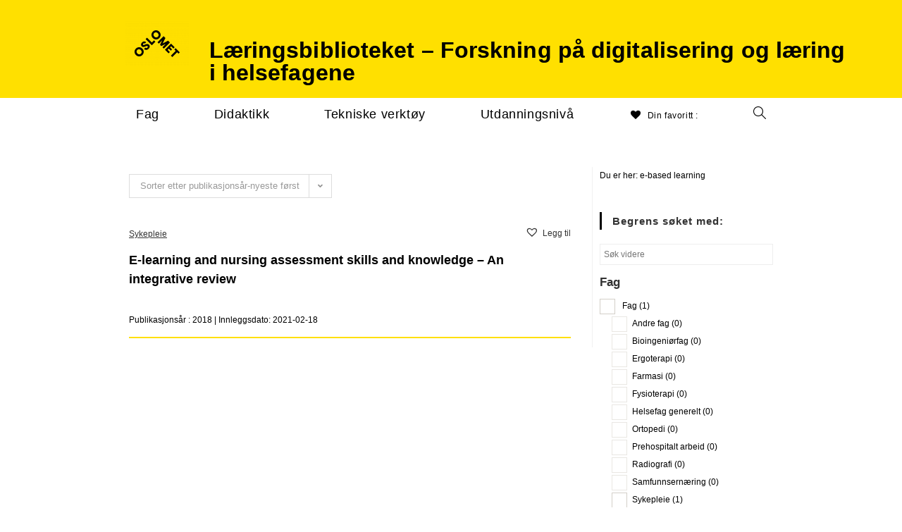

--- FILE ---
content_type: text/html; charset=UTF-8
request_url: https://laeringsbiblioteket.no/stikkord/e-based-learning/
body_size: 24188
content:
<!DOCTYPE html>
<html class="html" lang="en-US">
<head>
	<meta charset="UTF-8">
	<link rel="profile" href="https://gmpg.org/xfn/11">

	<meta name='robots' content='index, follow, max-image-preview:large, max-snippet:-1, max-video-preview:-1' />
<meta name="viewport" content="width=device-width, initial-scale=1">
	<!-- This site is optimized with the Yoast SEO plugin v21.5 - https://yoast.com/wordpress/plugins/seo/ -->
	<title>e-based learning Archives - Forskning på digitalisering og læring i helsefagene</title>
	<link rel="canonical" href="https://laeringsbiblioteket.no/stikkord/e-based-learning/" />
	<meta property="og:locale" content="en_US" />
	<meta property="og:type" content="article" />
	<meta property="og:title" content="e-based learning Archives - Forskning på digitalisering og læring i helsefagene" />
	<meta property="og:url" content="https://laeringsbiblioteket.no/stikkord/e-based-learning/" />
	<meta property="og:site_name" content="Forskning på digitalisering og læring i helsefagene" />
	<meta property="og:image" content="https://laeringsbiblioteket.no/wp-content/uploads/2018/10/oslomet-facebook.png" />
	<meta property="og:image:width" content="1000" />
	<meta property="og:image:height" content="592" />
	<meta property="og:image:type" content="image/png" />
	<meta name="twitter:card" content="summary_large_image" />
	<script type="application/ld+json" class="yoast-schema-graph">{"@context":"https://schema.org","@graph":[{"@type":"CollectionPage","@id":"https://laeringsbiblioteket.no/stikkord/e-based-learning/","url":"https://laeringsbiblioteket.no/stikkord/e-based-learning/","name":"e-based learning Archives - Forskning på digitalisering og læring i helsefagene","isPartOf":{"@id":"https://laeringsbiblioteket.no/#website"},"breadcrumb":{"@id":"https://laeringsbiblioteket.no/stikkord/e-based-learning/#breadcrumb"},"inLanguage":"en-US"},{"@type":"BreadcrumbList","@id":"https://laeringsbiblioteket.no/stikkord/e-based-learning/#breadcrumb","itemListElement":[{"@type":"ListItem","position":1,"name":"Artikkel","item":"https://laeringsbiblioteket.no/artikkel/"},{"@type":"ListItem","position":2,"name":"e-based learning"}]},{"@type":"WebSite","@id":"https://laeringsbiblioteket.no/#website","url":"https://laeringsbiblioteket.no/","name":"Forskning på digitalisering og læring i helsefagene","description":"","publisher":{"@id":"https://laeringsbiblioteket.no/#organization"},"potentialAction":[{"@type":"SearchAction","target":{"@type":"EntryPoint","urlTemplate":"https://laeringsbiblioteket.no/?s={search_term_string}"},"query-input":"required name=search_term_string"}],"inLanguage":"en-US"},{"@type":"Organization","@id":"https://laeringsbiblioteket.no/#organization","name":"OsloMet","url":"https://laeringsbiblioteket.no/","logo":{"@type":"ImageObject","inLanguage":"en-US","@id":"https://laeringsbiblioteket.no/#/schema/logo/image/","url":"https://laeringsbiblioteket.no/wp-content/uploads/2018/10/oslomet-facebook.png","contentUrl":"https://laeringsbiblioteket.no/wp-content/uploads/2018/10/oslomet-facebook.png","width":1000,"height":592,"caption":"OsloMet"},"image":{"@id":"https://laeringsbiblioteket.no/#/schema/logo/image/"}}]}</script>
	<!-- / Yoast SEO plugin. -->


<link rel='dns-prefetch' href='//static.addtoany.com' />
<link rel="alternate" type="application/rss+xml" title="Forskning på digitalisering og læring i helsefagene &raquo; Feed" href="https://laeringsbiblioteket.no/feed/" />
<link rel="alternate" type="application/rss+xml" title="Forskning på digitalisering og læring i helsefagene &raquo; Comments Feed" href="https://laeringsbiblioteket.no/comments/feed/" />
<link rel="alternate" type="application/rss+xml" title="Forskning på digitalisering og læring i helsefagene &raquo; e-based learning Stikkord Feed" href="https://laeringsbiblioteket.no/stikkord/e-based-learning/feed/" />
<script>
window._wpemojiSettings = {"baseUrl":"https:\/\/s.w.org\/images\/core\/emoji\/14.0.0\/72x72\/","ext":".png","svgUrl":"https:\/\/s.w.org\/images\/core\/emoji\/14.0.0\/svg\/","svgExt":".svg","source":{"concatemoji":"https:\/\/laeringsbiblioteket.no\/wp-includes\/js\/wp-emoji-release.min.js?ver=6.4.1"}};
/*! This file is auto-generated */
!function(i,n){var o,s,e;function c(e){try{var t={supportTests:e,timestamp:(new Date).valueOf()};sessionStorage.setItem(o,JSON.stringify(t))}catch(e){}}function p(e,t,n){e.clearRect(0,0,e.canvas.width,e.canvas.height),e.fillText(t,0,0);var t=new Uint32Array(e.getImageData(0,0,e.canvas.width,e.canvas.height).data),r=(e.clearRect(0,0,e.canvas.width,e.canvas.height),e.fillText(n,0,0),new Uint32Array(e.getImageData(0,0,e.canvas.width,e.canvas.height).data));return t.every(function(e,t){return e===r[t]})}function u(e,t,n){switch(t){case"flag":return n(e,"\ud83c\udff3\ufe0f\u200d\u26a7\ufe0f","\ud83c\udff3\ufe0f\u200b\u26a7\ufe0f")?!1:!n(e,"\ud83c\uddfa\ud83c\uddf3","\ud83c\uddfa\u200b\ud83c\uddf3")&&!n(e,"\ud83c\udff4\udb40\udc67\udb40\udc62\udb40\udc65\udb40\udc6e\udb40\udc67\udb40\udc7f","\ud83c\udff4\u200b\udb40\udc67\u200b\udb40\udc62\u200b\udb40\udc65\u200b\udb40\udc6e\u200b\udb40\udc67\u200b\udb40\udc7f");case"emoji":return!n(e,"\ud83e\udef1\ud83c\udffb\u200d\ud83e\udef2\ud83c\udfff","\ud83e\udef1\ud83c\udffb\u200b\ud83e\udef2\ud83c\udfff")}return!1}function f(e,t,n){var r="undefined"!=typeof WorkerGlobalScope&&self instanceof WorkerGlobalScope?new OffscreenCanvas(300,150):i.createElement("canvas"),a=r.getContext("2d",{willReadFrequently:!0}),o=(a.textBaseline="top",a.font="600 32px Arial",{});return e.forEach(function(e){o[e]=t(a,e,n)}),o}function t(e){var t=i.createElement("script");t.src=e,t.defer=!0,i.head.appendChild(t)}"undefined"!=typeof Promise&&(o="wpEmojiSettingsSupports",s=["flag","emoji"],n.supports={everything:!0,everythingExceptFlag:!0},e=new Promise(function(e){i.addEventListener("DOMContentLoaded",e,{once:!0})}),new Promise(function(t){var n=function(){try{var e=JSON.parse(sessionStorage.getItem(o));if("object"==typeof e&&"number"==typeof e.timestamp&&(new Date).valueOf()<e.timestamp+604800&&"object"==typeof e.supportTests)return e.supportTests}catch(e){}return null}();if(!n){if("undefined"!=typeof Worker&&"undefined"!=typeof OffscreenCanvas&&"undefined"!=typeof URL&&URL.createObjectURL&&"undefined"!=typeof Blob)try{var e="postMessage("+f.toString()+"("+[JSON.stringify(s),u.toString(),p.toString()].join(",")+"));",r=new Blob([e],{type:"text/javascript"}),a=new Worker(URL.createObjectURL(r),{name:"wpTestEmojiSupports"});return void(a.onmessage=function(e){c(n=e.data),a.terminate(),t(n)})}catch(e){}c(n=f(s,u,p))}t(n)}).then(function(e){for(var t in e)n.supports[t]=e[t],n.supports.everything=n.supports.everything&&n.supports[t],"flag"!==t&&(n.supports.everythingExceptFlag=n.supports.everythingExceptFlag&&n.supports[t]);n.supports.everythingExceptFlag=n.supports.everythingExceptFlag&&!n.supports.flag,n.DOMReady=!1,n.readyCallback=function(){n.DOMReady=!0}}).then(function(){return e}).then(function(){var e;n.supports.everything||(n.readyCallback(),(e=n.source||{}).concatemoji?t(e.concatemoji):e.wpemoji&&e.twemoji&&(t(e.twemoji),t(e.wpemoji)))}))}((window,document),window._wpemojiSettings);
</script>
<link rel='stylesheet' id='font-awesome-css' href='https://laeringsbiblioteket.no/wp-content/themes/oceanwp/assets/fonts/fontawesome/css/all.min.css?ver=5.15.1' media='all' />
<link rel='stylesheet' id='selection-sharer-css' href='https://laeringsbiblioteket.no/wp-content/plugins/selection-sharer/css/selection-sharer.css?ver=0.1' media='all' />
<style id='wp-emoji-styles-inline-css'>

	img.wp-smiley, img.emoji {
		display: inline !important;
		border: none !important;
		box-shadow: none !important;
		height: 1em !important;
		width: 1em !important;
		margin: 0 0.07em !important;
		vertical-align: -0.1em !important;
		background: none !important;
		padding: 0 !important;
	}
</style>
<link rel='stylesheet' id='wp-block-library-css' href='https://laeringsbiblioteket.no/wp-includes/css/dist/block-library/style.min.css?ver=6.4.1' media='all' />
<style id='wp-block-library-theme-inline-css'>
.wp-block-audio figcaption{color:#555;font-size:13px;text-align:center}.is-dark-theme .wp-block-audio figcaption{color:hsla(0,0%,100%,.65)}.wp-block-audio{margin:0 0 1em}.wp-block-code{border:1px solid #ccc;border-radius:4px;font-family:Menlo,Consolas,monaco,monospace;padding:.8em 1em}.wp-block-embed figcaption{color:#555;font-size:13px;text-align:center}.is-dark-theme .wp-block-embed figcaption{color:hsla(0,0%,100%,.65)}.wp-block-embed{margin:0 0 1em}.blocks-gallery-caption{color:#555;font-size:13px;text-align:center}.is-dark-theme .blocks-gallery-caption{color:hsla(0,0%,100%,.65)}.wp-block-image figcaption{color:#555;font-size:13px;text-align:center}.is-dark-theme .wp-block-image figcaption{color:hsla(0,0%,100%,.65)}.wp-block-image{margin:0 0 1em}.wp-block-pullquote{border-bottom:4px solid;border-top:4px solid;color:currentColor;margin-bottom:1.75em}.wp-block-pullquote cite,.wp-block-pullquote footer,.wp-block-pullquote__citation{color:currentColor;font-size:.8125em;font-style:normal;text-transform:uppercase}.wp-block-quote{border-left:.25em solid;margin:0 0 1.75em;padding-left:1em}.wp-block-quote cite,.wp-block-quote footer{color:currentColor;font-size:.8125em;font-style:normal;position:relative}.wp-block-quote.has-text-align-right{border-left:none;border-right:.25em solid;padding-left:0;padding-right:1em}.wp-block-quote.has-text-align-center{border:none;padding-left:0}.wp-block-quote.is-large,.wp-block-quote.is-style-large,.wp-block-quote.is-style-plain{border:none}.wp-block-search .wp-block-search__label{font-weight:700}.wp-block-search__button{border:1px solid #ccc;padding:.375em .625em}:where(.wp-block-group.has-background){padding:1.25em 2.375em}.wp-block-separator.has-css-opacity{opacity:.4}.wp-block-separator{border:none;border-bottom:2px solid;margin-left:auto;margin-right:auto}.wp-block-separator.has-alpha-channel-opacity{opacity:1}.wp-block-separator:not(.is-style-wide):not(.is-style-dots){width:100px}.wp-block-separator.has-background:not(.is-style-dots){border-bottom:none;height:1px}.wp-block-separator.has-background:not(.is-style-wide):not(.is-style-dots){height:2px}.wp-block-table{margin:0 0 1em}.wp-block-table td,.wp-block-table th{word-break:normal}.wp-block-table figcaption{color:#555;font-size:13px;text-align:center}.is-dark-theme .wp-block-table figcaption{color:hsla(0,0%,100%,.65)}.wp-block-video figcaption{color:#555;font-size:13px;text-align:center}.is-dark-theme .wp-block-video figcaption{color:hsla(0,0%,100%,.65)}.wp-block-video{margin:0 0 1em}.wp-block-template-part.has-background{margin-bottom:0;margin-top:0;padding:1.25em 2.375em}
</style>
<style id='classic-theme-styles-inline-css'>
/*! This file is auto-generated */
.wp-block-button__link{color:#fff;background-color:#32373c;border-radius:9999px;box-shadow:none;text-decoration:none;padding:calc(.667em + 2px) calc(1.333em + 2px);font-size:1.125em}.wp-block-file__button{background:#32373c;color:#fff;text-decoration:none}
</style>
<style id='global-styles-inline-css'>
body{--wp--preset--color--black: #000000;--wp--preset--color--cyan-bluish-gray: #abb8c3;--wp--preset--color--white: #ffffff;--wp--preset--color--pale-pink: #f78da7;--wp--preset--color--vivid-red: #cf2e2e;--wp--preset--color--luminous-vivid-orange: #ff6900;--wp--preset--color--luminous-vivid-amber: #fcb900;--wp--preset--color--light-green-cyan: #7bdcb5;--wp--preset--color--vivid-green-cyan: #00d084;--wp--preset--color--pale-cyan-blue: #8ed1fc;--wp--preset--color--vivid-cyan-blue: #0693e3;--wp--preset--color--vivid-purple: #9b51e0;--wp--preset--gradient--vivid-cyan-blue-to-vivid-purple: linear-gradient(135deg,rgba(6,147,227,1) 0%,rgb(155,81,224) 100%);--wp--preset--gradient--light-green-cyan-to-vivid-green-cyan: linear-gradient(135deg,rgb(122,220,180) 0%,rgb(0,208,130) 100%);--wp--preset--gradient--luminous-vivid-amber-to-luminous-vivid-orange: linear-gradient(135deg,rgba(252,185,0,1) 0%,rgba(255,105,0,1) 100%);--wp--preset--gradient--luminous-vivid-orange-to-vivid-red: linear-gradient(135deg,rgba(255,105,0,1) 0%,rgb(207,46,46) 100%);--wp--preset--gradient--very-light-gray-to-cyan-bluish-gray: linear-gradient(135deg,rgb(238,238,238) 0%,rgb(169,184,195) 100%);--wp--preset--gradient--cool-to-warm-spectrum: linear-gradient(135deg,rgb(74,234,220) 0%,rgb(151,120,209) 20%,rgb(207,42,186) 40%,rgb(238,44,130) 60%,rgb(251,105,98) 80%,rgb(254,248,76) 100%);--wp--preset--gradient--blush-light-purple: linear-gradient(135deg,rgb(255,206,236) 0%,rgb(152,150,240) 100%);--wp--preset--gradient--blush-bordeaux: linear-gradient(135deg,rgb(254,205,165) 0%,rgb(254,45,45) 50%,rgb(107,0,62) 100%);--wp--preset--gradient--luminous-dusk: linear-gradient(135deg,rgb(255,203,112) 0%,rgb(199,81,192) 50%,rgb(65,88,208) 100%);--wp--preset--gradient--pale-ocean: linear-gradient(135deg,rgb(255,245,203) 0%,rgb(182,227,212) 50%,rgb(51,167,181) 100%);--wp--preset--gradient--electric-grass: linear-gradient(135deg,rgb(202,248,128) 0%,rgb(113,206,126) 100%);--wp--preset--gradient--midnight: linear-gradient(135deg,rgb(2,3,129) 0%,rgb(40,116,252) 100%);--wp--preset--font-size--small: 13px;--wp--preset--font-size--medium: 20px;--wp--preset--font-size--large: 36px;--wp--preset--font-size--x-large: 42px;--wp--preset--spacing--20: 0.44rem;--wp--preset--spacing--30: 0.67rem;--wp--preset--spacing--40: 1rem;--wp--preset--spacing--50: 1.5rem;--wp--preset--spacing--60: 2.25rem;--wp--preset--spacing--70: 3.38rem;--wp--preset--spacing--80: 5.06rem;--wp--preset--shadow--natural: 6px 6px 9px rgba(0, 0, 0, 0.2);--wp--preset--shadow--deep: 12px 12px 50px rgba(0, 0, 0, 0.4);--wp--preset--shadow--sharp: 6px 6px 0px rgba(0, 0, 0, 0.2);--wp--preset--shadow--outlined: 6px 6px 0px -3px rgba(255, 255, 255, 1), 6px 6px rgba(0, 0, 0, 1);--wp--preset--shadow--crisp: 6px 6px 0px rgba(0, 0, 0, 1);}:where(.is-layout-flex){gap: 0.5em;}:where(.is-layout-grid){gap: 0.5em;}body .is-layout-flow > .alignleft{float: left;margin-inline-start: 0;margin-inline-end: 2em;}body .is-layout-flow > .alignright{float: right;margin-inline-start: 2em;margin-inline-end: 0;}body .is-layout-flow > .aligncenter{margin-left: auto !important;margin-right: auto !important;}body .is-layout-constrained > .alignleft{float: left;margin-inline-start: 0;margin-inline-end: 2em;}body .is-layout-constrained > .alignright{float: right;margin-inline-start: 2em;margin-inline-end: 0;}body .is-layout-constrained > .aligncenter{margin-left: auto !important;margin-right: auto !important;}body .is-layout-constrained > :where(:not(.alignleft):not(.alignright):not(.alignfull)){max-width: var(--wp--style--global--content-size);margin-left: auto !important;margin-right: auto !important;}body .is-layout-constrained > .alignwide{max-width: var(--wp--style--global--wide-size);}body .is-layout-flex{display: flex;}body .is-layout-flex{flex-wrap: wrap;align-items: center;}body .is-layout-flex > *{margin: 0;}body .is-layout-grid{display: grid;}body .is-layout-grid > *{margin: 0;}:where(.wp-block-columns.is-layout-flex){gap: 2em;}:where(.wp-block-columns.is-layout-grid){gap: 2em;}:where(.wp-block-post-template.is-layout-flex){gap: 1.25em;}:where(.wp-block-post-template.is-layout-grid){gap: 1.25em;}.has-black-color{color: var(--wp--preset--color--black) !important;}.has-cyan-bluish-gray-color{color: var(--wp--preset--color--cyan-bluish-gray) !important;}.has-white-color{color: var(--wp--preset--color--white) !important;}.has-pale-pink-color{color: var(--wp--preset--color--pale-pink) !important;}.has-vivid-red-color{color: var(--wp--preset--color--vivid-red) !important;}.has-luminous-vivid-orange-color{color: var(--wp--preset--color--luminous-vivid-orange) !important;}.has-luminous-vivid-amber-color{color: var(--wp--preset--color--luminous-vivid-amber) !important;}.has-light-green-cyan-color{color: var(--wp--preset--color--light-green-cyan) !important;}.has-vivid-green-cyan-color{color: var(--wp--preset--color--vivid-green-cyan) !important;}.has-pale-cyan-blue-color{color: var(--wp--preset--color--pale-cyan-blue) !important;}.has-vivid-cyan-blue-color{color: var(--wp--preset--color--vivid-cyan-blue) !important;}.has-vivid-purple-color{color: var(--wp--preset--color--vivid-purple) !important;}.has-black-background-color{background-color: var(--wp--preset--color--black) !important;}.has-cyan-bluish-gray-background-color{background-color: var(--wp--preset--color--cyan-bluish-gray) !important;}.has-white-background-color{background-color: var(--wp--preset--color--white) !important;}.has-pale-pink-background-color{background-color: var(--wp--preset--color--pale-pink) !important;}.has-vivid-red-background-color{background-color: var(--wp--preset--color--vivid-red) !important;}.has-luminous-vivid-orange-background-color{background-color: var(--wp--preset--color--luminous-vivid-orange) !important;}.has-luminous-vivid-amber-background-color{background-color: var(--wp--preset--color--luminous-vivid-amber) !important;}.has-light-green-cyan-background-color{background-color: var(--wp--preset--color--light-green-cyan) !important;}.has-vivid-green-cyan-background-color{background-color: var(--wp--preset--color--vivid-green-cyan) !important;}.has-pale-cyan-blue-background-color{background-color: var(--wp--preset--color--pale-cyan-blue) !important;}.has-vivid-cyan-blue-background-color{background-color: var(--wp--preset--color--vivid-cyan-blue) !important;}.has-vivid-purple-background-color{background-color: var(--wp--preset--color--vivid-purple) !important;}.has-black-border-color{border-color: var(--wp--preset--color--black) !important;}.has-cyan-bluish-gray-border-color{border-color: var(--wp--preset--color--cyan-bluish-gray) !important;}.has-white-border-color{border-color: var(--wp--preset--color--white) !important;}.has-pale-pink-border-color{border-color: var(--wp--preset--color--pale-pink) !important;}.has-vivid-red-border-color{border-color: var(--wp--preset--color--vivid-red) !important;}.has-luminous-vivid-orange-border-color{border-color: var(--wp--preset--color--luminous-vivid-orange) !important;}.has-luminous-vivid-amber-border-color{border-color: var(--wp--preset--color--luminous-vivid-amber) !important;}.has-light-green-cyan-border-color{border-color: var(--wp--preset--color--light-green-cyan) !important;}.has-vivid-green-cyan-border-color{border-color: var(--wp--preset--color--vivid-green-cyan) !important;}.has-pale-cyan-blue-border-color{border-color: var(--wp--preset--color--pale-cyan-blue) !important;}.has-vivid-cyan-blue-border-color{border-color: var(--wp--preset--color--vivid-cyan-blue) !important;}.has-vivid-purple-border-color{border-color: var(--wp--preset--color--vivid-purple) !important;}.has-vivid-cyan-blue-to-vivid-purple-gradient-background{background: var(--wp--preset--gradient--vivid-cyan-blue-to-vivid-purple) !important;}.has-light-green-cyan-to-vivid-green-cyan-gradient-background{background: var(--wp--preset--gradient--light-green-cyan-to-vivid-green-cyan) !important;}.has-luminous-vivid-amber-to-luminous-vivid-orange-gradient-background{background: var(--wp--preset--gradient--luminous-vivid-amber-to-luminous-vivid-orange) !important;}.has-luminous-vivid-orange-to-vivid-red-gradient-background{background: var(--wp--preset--gradient--luminous-vivid-orange-to-vivid-red) !important;}.has-very-light-gray-to-cyan-bluish-gray-gradient-background{background: var(--wp--preset--gradient--very-light-gray-to-cyan-bluish-gray) !important;}.has-cool-to-warm-spectrum-gradient-background{background: var(--wp--preset--gradient--cool-to-warm-spectrum) !important;}.has-blush-light-purple-gradient-background{background: var(--wp--preset--gradient--blush-light-purple) !important;}.has-blush-bordeaux-gradient-background{background: var(--wp--preset--gradient--blush-bordeaux) !important;}.has-luminous-dusk-gradient-background{background: var(--wp--preset--gradient--luminous-dusk) !important;}.has-pale-ocean-gradient-background{background: var(--wp--preset--gradient--pale-ocean) !important;}.has-electric-grass-gradient-background{background: var(--wp--preset--gradient--electric-grass) !important;}.has-midnight-gradient-background{background: var(--wp--preset--gradient--midnight) !important;}.has-small-font-size{font-size: var(--wp--preset--font-size--small) !important;}.has-medium-font-size{font-size: var(--wp--preset--font-size--medium) !important;}.has-large-font-size{font-size: var(--wp--preset--font-size--large) !important;}.has-x-large-font-size{font-size: var(--wp--preset--font-size--x-large) !important;}
.wp-block-navigation a:where(:not(.wp-element-button)){color: inherit;}
:where(.wp-block-post-template.is-layout-flex){gap: 1.25em;}:where(.wp-block-post-template.is-layout-grid){gap: 1.25em;}
:where(.wp-block-columns.is-layout-flex){gap: 2em;}:where(.wp-block-columns.is-layout-grid){gap: 2em;}
.wp-block-pullquote{font-size: 1.5em;line-height: 1.6;}
</style>
<link rel='stylesheet' id='dashicons-css' href='https://laeringsbiblioteket.no/wp-includes/css/dashicons.min.css?ver=6.4.1' media='all' />
<link rel='stylesheet' id='post-views-counter-frontend-css' href='https://laeringsbiblioteket.no/wp-content/plugins/post-views-counter/css/frontend.min.css?ver=1.4.2' media='all' />
<link rel='stylesheet' id='woof-css' href='https://laeringsbiblioteket.no/wp-content/plugins/woocommerce-products-filter/css/front.css?ver=1.3.4.5' media='all' />
<style id='woof-inline-css'>

.woof_products_top_panel li span, .woof_products_top_panel2 li span{background: url(https://laeringsbiblioteket.no/wp-content/plugins/woocommerce-products-filter/img/delete.png);background-size: 14px 14px;background-repeat: no-repeat;background-position: right;}
.woof_edit_view{
                    display: none;
                }

</style>
<link rel='stylesheet' id='chosen-drop-down-css' href='https://laeringsbiblioteket.no/wp-content/plugins/woocommerce-products-filter/js/chosen/chosen.min.css?ver=1.3.4.5' media='all' />
<link rel='stylesheet' id='plainoverlay-css' href='https://laeringsbiblioteket.no/wp-content/plugins/woocommerce-products-filter/css/plainoverlay.css?ver=1.3.4.5' media='all' />
<link rel='stylesheet' id='icheck-jquery-color-flat-css' href='https://laeringsbiblioteket.no/wp-content/plugins/woocommerce-products-filter/js/icheck/skins/flat/_all.css?ver=1.3.4.5' media='all' />
<link rel='stylesheet' id='icheck-jquery-color-square-css' href='https://laeringsbiblioteket.no/wp-content/plugins/woocommerce-products-filter/js/icheck/skins/square/_all.css?ver=1.3.4.5' media='all' />
<link rel='stylesheet' id='icheck-jquery-color-minimal-css' href='https://laeringsbiblioteket.no/wp-content/plugins/woocommerce-products-filter/js/icheck/skins/minimal/_all.css?ver=1.3.4.5' media='all' />
<link rel='stylesheet' id='woof_by_author_html_items-css' href='https://laeringsbiblioteket.no/wp-content/plugins/woocommerce-products-filter/ext/by_author/css/by_author.css?ver=1.3.4.5' media='all' />
<link rel='stylesheet' id='woof_by_instock_html_items-css' href='https://laeringsbiblioteket.no/wp-content/plugins/woocommerce-products-filter/ext/by_instock/css/by_instock.css?ver=1.3.4.5' media='all' />
<link rel='stylesheet' id='woof_by_onsales_html_items-css' href='https://laeringsbiblioteket.no/wp-content/plugins/woocommerce-products-filter/ext/by_onsales/css/by_onsales.css?ver=1.3.4.5' media='all' />
<link rel='stylesheet' id='woof_by_text_html_items-css' href='https://laeringsbiblioteket.no/wp-content/plugins/woocommerce-products-filter/ext/by_text/assets/css/front.css?ver=1.3.4.5' media='all' />
<link rel='stylesheet' id='woof_label_html_items-css' href='https://laeringsbiblioteket.no/wp-content/plugins/woocommerce-products-filter/ext/label/css/html_types/label.css?ver=1.3.4.5' media='all' />
<link rel='stylesheet' id='woof_select_radio_check_html_items-css' href='https://laeringsbiblioteket.no/wp-content/plugins/woocommerce-products-filter/ext/select_radio_check/css/html_types/select_radio_check.css?ver=1.3.4.5' media='all' />
<link rel='stylesheet' id='woof_sd_html_items_checkbox-css' href='https://laeringsbiblioteket.no/wp-content/plugins/woocommerce-products-filter/ext/smart_designer/css/elements/checkbox.css?ver=1.3.4.5' media='all' />
<link rel='stylesheet' id='woof_sd_html_items_radio-css' href='https://laeringsbiblioteket.no/wp-content/plugins/woocommerce-products-filter/ext/smart_designer/css/elements/radio.css?ver=1.3.4.5' media='all' />
<link rel='stylesheet' id='woof_sd_html_items_switcher-css' href='https://laeringsbiblioteket.no/wp-content/plugins/woocommerce-products-filter/ext/smart_designer/css/elements/switcher.css?ver=1.3.4.5' media='all' />
<link rel='stylesheet' id='woof_sd_html_items_color-css' href='https://laeringsbiblioteket.no/wp-content/plugins/woocommerce-products-filter/ext/smart_designer/css/elements/color.css?ver=1.3.4.5' media='all' />
<link rel='stylesheet' id='woof_sd_html_items_tooltip-css' href='https://laeringsbiblioteket.no/wp-content/plugins/woocommerce-products-filter/ext/smart_designer/css/tooltip.css?ver=1.3.4.5' media='all' />
<link rel='stylesheet' id='woof_sd_html_items_front-css' href='https://laeringsbiblioteket.no/wp-content/plugins/woocommerce-products-filter/ext/smart_designer/css/front.css?ver=1.3.4.5' media='all' />
<link rel='stylesheet' id='woof-switcher23-css' href='https://laeringsbiblioteket.no/wp-content/plugins/woocommerce-products-filter/css/switcher.css?ver=1.3.4.5' media='all' />
<style id='woocommerce-inline-inline-css'>
.woocommerce form .form-row .required { visibility: visible; }
</style>
<link rel='preload' as='font' type='font/woff2' crossorigin='anonymous' id='tinvwl-webfont-font-css' href='https://laeringsbiblioteket.no/wp-content/plugins/ti-woocommerce-wishlist/assets/fonts/tinvwl-webfont.woff2?ver=xu2uyi' media='all' />
<link rel='stylesheet' id='tinvwl-webfont-css' href='https://laeringsbiblioteket.no/wp-content/plugins/ti-woocommerce-wishlist/assets/css/webfont.min.css?ver=2.7.4' media='all' />
<link rel='stylesheet' id='tinvwl-css' href='https://laeringsbiblioteket.no/wp-content/plugins/ti-woocommerce-wishlist/assets/css/public.min.css?ver=2.7.4' media='all' />
<link rel='stylesheet' id='oceanwp-style-css' href='https://laeringsbiblioteket.no/wp-content/themes/oceanwp/assets/css/style.min.css?ver=1.0' media='all' />
<link rel='stylesheet' id='child-style-css' href='https://laeringsbiblioteket.no/wp-content/themes/oceanwp-child-theme-master/style.css?ver=2022-10-13-1455' media='all' />
<link rel='stylesheet' id='elementor-frontend-css' href='https://laeringsbiblioteket.no/wp-content/plugins/elementor/assets/css/frontend.min.css?ver=3.17.3' media='all' />
<link rel='stylesheet' id='elementor-post-290-css' href='https://laeringsbiblioteket.no/wp-content/uploads/elementor/css/post-290.css?ver=1700483217' media='all' />
<link rel='stylesheet' id='oceanwp-woo-mini-cart-css' href='https://laeringsbiblioteket.no/wp-content/themes/oceanwp/assets/css/woo/woo-mini-cart.min.css?ver=6.4.1' media='all' />
<link rel='stylesheet' id='simple-line-icons-css' href='https://laeringsbiblioteket.no/wp-content/themes/oceanwp/assets/css/third/simple-line-icons.min.css?ver=2.4.0' media='all' />
<link rel='stylesheet' id='addtoany-css' href='https://laeringsbiblioteket.no/wp-content/plugins/add-to-any/addtoany.min.css?ver=1.16' media='all' />
<link rel='stylesheet' id='oceanwp-woocommerce-css' href='https://laeringsbiblioteket.no/wp-content/themes/oceanwp/assets/css/woo/woocommerce.min.css?ver=6.4.1' media='all' />
<link rel='stylesheet' id='oceanwp-woo-star-font-css' href='https://laeringsbiblioteket.no/wp-content/themes/oceanwp/assets/css/woo/woo-star-font.min.css?ver=6.4.1' media='all' />
<link rel='stylesheet' id='oceanwp-wishlist-css' href='https://laeringsbiblioteket.no/wp-content/themes/oceanwp/assets/css/woo/wishlist.min.css?ver=6.4.1' media='all' />
<link rel='stylesheet' id='oe-widgets-style-css' href='https://laeringsbiblioteket.no/wp-content/plugins/ocean-extra/assets/css/widgets.css?ver=6.4.1' media='all' />
<script src="https://laeringsbiblioteket.no/wp-includes/js/jquery/jquery.min.js?ver=3.7.1" id="jquery-core-js"></script>
<script src="https://laeringsbiblioteket.no/wp-includes/js/jquery/jquery-migrate.min.js?ver=3.4.1" id="jquery-migrate-js"></script>
<script id="woof-husky-js-extra">
var woof_husky_txt = {"ajax_url":"https:\/\/laeringsbiblioteket.no\/wp-admin\/admin-ajax.php","plugin_uri":"https:\/\/laeringsbiblioteket.no\/wp-content\/plugins\/woocommerce-products-filter\/ext\/by_text\/","loader":"https:\/\/laeringsbiblioteket.no\/wp-content\/plugins\/woocommerce-products-filter\/ext\/by_text\/assets\/img\/ajax-loader.gif","not_found":"Nothing found!","prev":"Prev","next":"Next","site_link":"https:\/\/laeringsbiblioteket.no","default_data":{"placeholder":"S\u00f8k videre","behavior":"title_or_content_or_excerpt","search_by_full_word":"0","autocomplete":0,"how_to_open_links":"0","taxonomy_compatibility":0,"sku_compatibility":"0","custom_fields":"","search_desc_variant":0,"view_text_length":10,"min_symbols":3,"max_posts":10,"image":"","notes_for_customer":"","template":"default","max_open_height":300,"page":0}};
</script>
<script src="https://laeringsbiblioteket.no/wp-content/plugins/woocommerce-products-filter/ext/by_text/assets/js/husky.js?ver=1.3.4.5" id="woof-husky-js"></script>
<script id="addtoany-core-js-before">
window.a2a_config=window.a2a_config||{};a2a_config.callbacks=[];a2a_config.overlays=[];a2a_config.templates={};
</script>
<script async src="https://static.addtoany.com/menu/page.js" id="addtoany-core-js"></script>
<script async src="https://laeringsbiblioteket.no/wp-content/plugins/add-to-any/addtoany.min.js?ver=1.1" id="addtoany-jquery-js"></script>
<script src="https://laeringsbiblioteket.no/wp-content/plugins/woocommerce/assets/js/jquery-blockui/jquery.blockUI.min.js?ver=2.7.0-wc.8.3.0" id="jquery-blockui-js" data-wp-strategy="defer"></script>
<script src="https://laeringsbiblioteket.no/wp-content/plugins/woocommerce/assets/js/js-cookie/js.cookie.min.js?ver=2.1.4-wc.8.3.0" id="js-cookie-js" data-wp-strategy="defer"></script>
<script id="woocommerce-js-extra">
var woocommerce_params = {"ajax_url":"\/wp-admin\/admin-ajax.php","wc_ajax_url":"\/?wc-ajax=%%endpoint%%"};
</script>
<script src="https://laeringsbiblioteket.no/wp-content/plugins/woocommerce/assets/js/frontend/woocommerce.min.js?ver=8.3.0" id="woocommerce-js" defer data-wp-strategy="defer"></script>
<link rel="https://api.w.org/" href="https://laeringsbiblioteket.no/wp-json/" /><link rel="alternate" type="application/json" href="https://laeringsbiblioteket.no/wp-json/wp/v2/product_tag/498" /><link rel="EditURI" type="application/rsd+xml" title="RSD" href="https://laeringsbiblioteket.no/xmlrpc.php?rsd" />
<meta name="generator" content="WordPress 6.4.1" />
<meta name="generator" content="WooCommerce 8.3.0" />

		<!-- GA Google Analytics @ https://m0n.co/ga -->
		<script async src="https://www.googletagmanager.com/gtag/js?id=UA-128213178-1"></script>
		<script>
			window.dataLayer = window.dataLayer || [];
			function gtag(){dataLayer.push(arguments);}
			gtag('js', new Date());
			gtag('config', 'UA-128213178-1');
		</script>

	<style></style><style>
                .lmp_load_more_button.br_lmp_button_settings .lmp_button:hover {
                    background-color: #000000!important;
                    color: #ffffff!important;
                }
                .lmp_load_more_button.br_lmp_prev_settings .lmp_button:hover {
                    background-color: #9999ff!important;
                    color: #111111!important;
                }li.product.lazy, .berocket_lgv_additional_data.lazy{opacity:0;}</style>	<noscript><style>.woocommerce-product-gallery{ opacity: 1 !important; }</style></noscript>
	<meta name="generator" content="Elementor 3.17.3; features: e_dom_optimization, e_optimized_assets_loading, additional_custom_breakpoints; settings: css_print_method-external, google_font-enabled, font_display-auto">
		<style id="wp-custom-css">
			.woocommerce-product-gallery{display:none !important}.woocommerce #content div.product div.summary,.woocommerce div.product div.summary,.woocommerce-page #content div.product div.summary,.woocommerce-page div.product div.summary{float:left}.woocommerce div.product div.summary{width:100% !important;margin-bottom:0 !important}.woocommerce-ordering{z-index:1 !important}.woof_submit_search_form_container{float:left}.woocommerce ul.products li.product .woo-entry-inner li.image-wrap .woo-entry-image{display:none !important}.woocommerce ul.products.list li.product .woo-entry-image{display:none !important}.products .product .tinv-wraper.tinv-wishlist{}.woocommerce ul.products.list li.product .woo-entry-inner{width:100% !important}.woocommerce ul.products li.product .woo-entry-inner li{text-align:left !important}.widget.widget-woof{line-height:1em}.woocommerce ul.products.list li.product li.title a{font-size:18px !important;font-weight:bold !important}.woocommerce ul.products li.product li.title a{font-weight:bold !important}/* read more .woocommerce ul.products li.product .woo-entry-inner li:last-child{display:none !important}*/a.button.product_type_simple.ajax_add_to_cart{background-color:#13aff0 !important;color:#fff !important}a.wishlist_products_counter{font-size:12px !important}.products .product .tinv-wraper.tinv-wishlist{position:absolute !important;top:-4px !important;right:0 !important;visibility:visible !important;-moz-opacity:1 !important;-webkit-opacity:1 !important;opacity:1 !important}.tinv-wishlist .product-thumbnail{display:none}.tinvwl_add_to_wishlist_button{font-size:12px}/*.woocommerce-ordering{display:none}*/p.return-to-shop{display:none}div#searchform-dropdown{background-color:#ffffff !important}/* input#s{border:1px solid #929292 !important}*/section.elementor-element.elementor-element-6c68e74.elementor-section-boxed.elementor-section-height-default.elementor-section-height-default.elementor-section.elementor-top-section{background-color:#f4f4f4}/*.dropdown-menu ul li a.menu-link{text-transform:none !important}*/#publisert{text-align:left;font-size:12px;padding:12px 0}div#fag{text-align:left;font-size:12px;margin-bottom:12px}body .oceanwp-row .col{padding:0 !important;padding-right:1em !important}.orderby option[value="popularity"],.orderby option[value="rating"],.orderby option[value="date"],.orderby option[value="price"],.orderby option[value="price-desc"]{display:none}/*ta bort linje*/.woocommerce .oceanwp-toolbar{border-top:0 !important;border-bottom:0 !important}/*ta bort category*/ul.woo-entry-inner.clr >li.category{display:none !important}.product_meta{border-top:0 !important}div.cat a{/*background-color:#cee1a5;color:black;padding:2px 8px 2px 8px;border-radius:10px;*/color:#000;margin:0 8px 0 8px;padding-bottom:2px;border-bottom:3px solid #ffe000}.owp-product-nav{display:none}div.cat_result a{background-color:#cee1a5;color:#434343 !important;padding:2px 8px 2px 8px;border-radius:10px}div.cat_result_list a{border-bottom:solid black 1px;/*font-weight:bold;*/padding-bottom:2px;margin-right:10px}.woocommerce ul.products li.product .button{border:0 !important}/*fjern category fra single product*/div.product_meta{display:none}/*single product - title margin padding*/.single .entry-title{padding:0 !important;margin:0 !important;border-bottom:0}/*single product - favoritt til høyre*/div.tinv-wraper.woocommerce.tinv-wishlist.tinvwl-after-add-to-cart{text-align:right}/*fjern product beskrivelse tab*/ul.tabs.wc-tabs{display:none !important}/*product beskrivelse*/.woocommerce div.product .woocommerce-tabs .panel{padding:1em !important;margin:0 !important;background:#eaeaea;border-radius:8px}/*single product - mellom beskrivelse og forfatter*/.woocommerce-tabs.wc-tabs-wrapper{padding-bottom:30px}td.product-thumbnail{display:none !important}/*hightlight metodisk kvalitetvurdering*/div#metodisk_kvalitetsvurdering{padding:.5em;margin-top:1em;margin-bottom:1em;background:#eaeaea;border-radius:8px}/*Single product-Beskrivelse*/div#tab-description>h2{font-weight:bold}h3#emnebibliotek{margin-bottom:7px !important}.btn-wrap.clr{display:none !important}li.woo-desc,li.inner{display:none !important}nav.oceanwp-grid-list{display:none !important}.woocommerce ul.products.list li.product{border-bottom:2px solid #ffe000 }ul.page-numbers li{display:inline !important}/*.widget.widget-woof h4.widget-title{text-transform:none !important}*//*Mobile filter on top*/section#mobilefilter div.elementor-column-wrap{padding-left:0 !important;padding-right:0 !important}div#mobilefiltertext div.elementor-tab-title{padding:12px 0 12px 0 !important}@media only screen and (max-width:959px){#main #content-wrap.container{padding-top:0 !important}}.oceanwp-row{margin:0 !important}ul.result-count{display:none}section.related.products >ul.products.oceanwp-row.clr.grid >li.product{padding-right:12px !important}@media print{body{background:white;color:black;margin:20px}header{display:none}div.tinv-wraper.woocommerce.tinv-wishlist.tinvwl-after-add-to-cart{display:none}div.a2a_kit.a2a_kit_size_20.addtoany_list{display:none}div#tilbaketiltreffliste{display:none}section.related.products{display:none}#footer{}a:link:after,a:visited:after{content:""}}.elementor-widget-text-editor{color:black}		</style>
		<!-- OceanWP CSS -->
<style type="text/css">
/* General CSS */.container{width:914px}body .theme-button,body input[type="submit"],body button[type="submit"],body button,body .button,body div.wpforms-container-full .wpforms-form input[type=submit],body div.wpforms-container-full .wpforms-form button[type=submit],body div.wpforms-container-full .wpforms-form .wpforms-page-button{background-color:#277d90}body .theme-button:hover,body input[type="submit"]:hover,body button[type="submit"]:hover,body button:hover,body .button:hover,body div.wpforms-container-full .wpforms-form input[type=submit]:hover,body div.wpforms-container-full .wpforms-form input[type=submit]:active,body div.wpforms-container-full .wpforms-form button[type=submit]:hover,body div.wpforms-container-full .wpforms-form button[type=submit]:active,body div.wpforms-container-full .wpforms-form .wpforms-page-button:hover,body div.wpforms-container-full .wpforms-form .wpforms-page-button:active{background-color:#13aff0}/* Header CSS */#site-navigation-wrap .dropdown-menu >li >a,.oceanwp-mobile-menu-icon a,.mobile-menu-close,.after-header-content-inner >a{line-height:46px}#site-header.has-header-media .overlay-header-media{background-color:rgba(0,0,0,0.5)}#site-logo a.site-logo-text:hover{color:#b65718}#searchform-dropdown input{background-color:#ffffff}#searchform-dropdown input{color:#000000}#searchform-dropdown input{border-color:#000000}#site-navigation-wrap .dropdown-menu >li >a{padding:0 39px}#site-navigation-wrap .dropdown-menu >li >a,.oceanwp-mobile-menu-icon a,#searchform-header-replace-close{color:#000000}#site-navigation-wrap .dropdown-menu >li >a .owp-icon use,.oceanwp-mobile-menu-icon a .owp-icon use,#searchform-header-replace-close .owp-icon use{stroke:#000000}#site-navigation-wrap .dropdown-menu >li >a:hover,.oceanwp-mobile-menu-icon a:hover,#searchform-header-replace-close:hover{color:#ffe000}#site-navigation-wrap .dropdown-menu >li >a:hover .owp-icon use,.oceanwp-mobile-menu-icon a:hover .owp-icon use,#searchform-header-replace-close:hover .owp-icon use{stroke:#ffe000}#site-navigation-wrap .dropdown-menu >li >a:hover,#site-navigation-wrap .dropdown-menu >li.sfHover >a{background-color:#000000}.dropdown-menu .sub-menu{min-width:300px}.dropdown-menu .sub-menu,#searchform-dropdown,.current-shop-items-dropdown{background-color:#000000}.dropdown-menu .sub-menu,#searchform-dropdown,.current-shop-items-dropdown{border-color:#ffe000}.dropdown-menu ul li.menu-item,.navigation >ul >li >ul.megamenu.sub-menu >li,.navigation .megamenu li ul.sub-menu{border-color:#606060}.dropdown-menu ul li a.menu-link{color:#ffffff}.dropdown-menu ul li a.menu-link .owp-icon use{stroke:#ffffff}.dropdown-menu ul li a.menu-link:hover{color:#ffffff}.dropdown-menu ul li a.menu-link:hover .owp-icon use{stroke:#ffffff}.dropdown-menu ul li a.menu-link:hover{background-color:#5e5e5e}@media (max-width:767px){#top-bar-nav,#site-navigation-wrap,.oceanwp-social-menu,.after-header-content{display:none}.center-logo #site-logo{float:none;position:absolute;left:50%;padding:0;-webkit-transform:translateX(-50%);transform:translateX(-50%)}#site-header.center-header #site-logo,.oceanwp-mobile-menu-icon,#oceanwp-cart-sidebar-wrap{display:block}body.vertical-header-style #outer-wrap{margin:0 !important}#site-header.vertical-header{position:relative;width:100%;left:0 !important;right:0 !important}#site-header.vertical-header .has-template >#site-logo{display:block}#site-header.vertical-header #site-header-inner{display:-webkit-box;display:-webkit-flex;display:-ms-flexbox;display:flex;-webkit-align-items:center;align-items:center;padding:0;max-width:90%}#site-header.vertical-header #site-header-inner >*:not(.oceanwp-mobile-menu-icon){display:none}#site-header.vertical-header #site-header-inner >*{padding:0 !important}#site-header.vertical-header #site-header-inner #site-logo{display:block;margin:0;width:50%;text-align:left}body.rtl #site-header.vertical-header #site-header-inner #site-logo{text-align:right}#site-header.vertical-header #site-header-inner .oceanwp-mobile-menu-icon{width:50%;text-align:right}body.rtl #site-header.vertical-header #site-header-inner .oceanwp-mobile-menu-icon{text-align:left}#site-header.vertical-header .vertical-toggle,body.vertical-header-style.vh-closed #site-header.vertical-header .vertical-toggle{display:none}#site-logo.has-responsive-logo .custom-logo-link{display:none}#site-logo.has-responsive-logo .responsive-logo-link{display:block}.is-sticky #site-logo.has-sticky-logo .responsive-logo-link{display:none}.is-sticky #site-logo.has-responsive-logo .sticky-logo-link{display:block}#top-bar.has-no-content #top-bar-social.top-bar-left,#top-bar.has-no-content #top-bar-social.top-bar-right{position:inherit;left:auto;right:auto;float:none;height:auto;line-height:1.5em;margin-top:0;text-align:center}#top-bar.has-no-content #top-bar-social li{float:none;display:inline-block}.owp-cart-overlay,#side-panel-wrap a.side-panel-btn{display:none !important}}a.sidr-class-toggle-sidr-close{background-color:#ffe000}body .sidr a,body .sidr-class-dropdown-toggle,#mobile-dropdown ul li a,#mobile-dropdown ul li a .dropdown-toggle,#mobile-fullscreen ul li a,#mobile-fullscreen .oceanwp-social-menu.simple-social ul li a{color:#000000}#mobile-fullscreen a.close .close-icon-inner,#mobile-fullscreen a.close .close-icon-inner::after{background-color:#000000}body .sidr-class-mobile-searchform input,#mobile-dropdown #mobile-menu-search form input,#mobile-fullscreen #mobile-search input{border-color:#000000}body .sidr-class-mobile-searchform input:focus,#mobile-dropdown #mobile-menu-search form input:focus,#mobile-fullscreen #mobile-search input:focus{border-color:#dd9933}.sidr-class-mobile-searchform button,#mobile-dropdown #mobile-menu-search form button{color:#000000}.sidr-class-mobile-searchform button .owp-icon use,#mobile-dropdown #mobile-menu-search form button .owp-icon use{stroke:#000000}.sidr-class-mobile-searchform button:hover,#mobile-dropdown #mobile-menu-search form button:hover{color:#dd9933}.sidr-class-mobile-searchform button:hover .owp-icon use,#mobile-dropdown #mobile-menu-search form button:hover .owp-icon use{stroke:#dd9933}/* Footer Bottom CSS */#footer-bottom,#footer-bottom p{color:#000000}/* Sidebar CSS */.widget-area{padding:0 0 0 10px!important}.widget-title{border-color:#000000}/* WooCommerce CSS */#owp-checkout-timeline .timeline-step{color:#cccccc}#owp-checkout-timeline .timeline-step{border-color:#cccccc}.woocommerce ul.products li.product li.category,.woocommerce ul.products li.product li.category a{color:#000000}.woocommerce ul.products li.product li.title h2,.woocommerce ul.products li.product li.title a{color:#000000}.woocommerce div.product .product_title{color:#000000}.owp-product-nav li a.owp-nav-link{background-color:#ffffff}.owp-product-nav li a.owp-nav-link{color:#000000}.owp-product-nav li a.owp-nav-link .owp-icon use{stroke:#000000}.woocommerce div.product .woocommerce-tabs ul.tabs li a{color:#000000}.woocommerce div.product .woocommerce-tabs .panel h2{color:#000000}.woocommerce div.product .woocommerce-tabs .panel p{color:#000000}/* Typography CSS */body{font-family:Arial,Helvetica,sans-serif;color:#000000;line-height:2}h1,h2,h3,h4,h5,h6,.theme-heading,.widget-title,.oceanwp-widget-recent-posts-title,.comment-reply-title,.entry-title,.sidebar-box .widget-title{font-family:Arial,Helvetica,sans-serif}h1{font-family:Arial,Helvetica,sans-serif}h2{font-family:Arial,Helvetica,sans-serif}h3{font-family:Arial,Helvetica,sans-serif}h4{font-family:Arial,Helvetica,sans-serif}#site-logo a.site-logo-text{font-family:Arial,Helvetica,sans-serif;font-weight:700;font-size:28px;line-height:2}@media (max-width:768px){#site-logo a.site-logo-text{font-size:22px}}@media (max-width:480px){#site-logo a.site-logo-text{font-size:17px}}#site-navigation-wrap .dropdown-menu >li >a,#site-header.full_screen-header .fs-dropdown-menu >li >a,#site-header.top-header #site-navigation-wrap .dropdown-menu >li >a,#site-header.center-header #site-navigation-wrap .dropdown-menu >li >a,#site-header.medium-header #site-navigation-wrap .dropdown-menu >li >a,.oceanwp-mobile-menu-icon a{font-family:Arial,Helvetica,sans-serif;font-weight:500;font-size:18px;text-transform:none}.dropdown-menu ul li a.menu-link,#site-header.full_screen-header .fs-dropdown-menu ul.sub-menu li a{font-family:Arial,Helvetica,sans-serif;line-height:1;letter-spacing:1px;text-transform:none}.sidr-class-dropdown-menu li a,a.sidr-class-toggle-sidr-close,#mobile-dropdown ul li a,body #mobile-fullscreen ul li a{font-family:Arial,Helvetica,sans-serif}.site-breadcrumbs{font-family:Arial,Helvetica,sans-serif}.blog-entry.post .blog-entry-header .entry-title a{font-family:Arial,Helvetica,sans-serif}.single-post .entry-title{font-family:Arial,Helvetica,sans-serif}.sidebar-box .widget-title{font-family:Arial,Helvetica,sans-serif;font-weight:700;font-size:15px;line-height:1.7;text-transform:none}.sidebar-box,.footer-box{font-family:Arial,Helvetica,sans-serif;font-size:12px}.woocommerce div.product .product_title{font-family:Arial,Helvetica,sans-serif;font-weight:700;font-size:25px}@media (max-width:480px){.woocommerce div.product .product_title{font-size:25px}}
</style></head>

<body class="archive tax-product_tag term-e-based-learning term-498 wp-embed-responsive theme-oceanwp woocommerce woocommerce-page woocommerce-no-js tinvwl-theme-style oceanwp-theme sidebar-mobile no-header-border has-sidebar content-right-sidebar page-header-disabled has-breadcrumbs has-grid-list account-original-style elementor-default elementor-kit-4288" itemscope="itemscope" itemtype="https://schema.org/WebPage">

	
	
	<div id="outer-wrap" class="site clr">

		<a class="skip-link screen-reader-text" href="#main">Skip to content</a>

		
		<div id="wrap" class="clr">

			
			
<header id="site-header" class="custom-header effect-two clr" data-height="46" itemscope="itemscope" itemtype="https://schema.org/WPHeader" role="banner">

	
		

<div id="site-header-inner" class="clr">

			<div data-elementor-type="wp-post" data-elementor-id="290" class="elementor elementor-290 elementor-bc-flex-widget">
									<header class="elementor-section elementor-top-section elementor-element elementor-element-4e1f8a3 elementor-hidden-phone elementor-section-boxed elementor-section-height-default elementor-section-height-default" data-id="4e1f8a3" data-element_type="section" data-settings="{&quot;background_background&quot;:&quot;classic&quot;}">
						<div class="elementor-container elementor-column-gap-default">
					<div class="elementor-column elementor-col-33 elementor-top-column elementor-element elementor-element-006a610" data-id="006a610" data-element_type="column">
			<div class="elementor-widget-wrap elementor-element-populated">
								<div class="elementor-element elementor-element-9adc0af elementor-widget elementor-widget-image" data-id="9adc0af" data-element_type="widget" data-widget_type="image.default">
				<div class="elementor-widget-container">
															<img src="https://laeringsbiblioteket.no/wp-content/uploads/elementor/thumbs/OsloMet-logo-for-nett-nwkymiuczh3mu0gnyah7r38ufaevzqsts8ho0zfsao.png" title="OsloMet" alt="OsloMet" loading="lazy" />															</div>
				</div>
					</div>
		</div>
				<div class="elementor-column elementor-col-66 elementor-top-column elementor-element elementor-element-1a6e021" data-id="1a6e021" data-element_type="column" data-settings="{&quot;background_background&quot;:&quot;classic&quot;}">
			<div class="elementor-widget-wrap elementor-element-populated">
								<div class="elementor-element elementor-element-282e650 elementor-widget elementor-widget-heading" data-id="282e650" data-element_type="widget" data-widget_type="heading.default">
				<div class="elementor-widget-container">
			<h1 class="elementor-heading-title elementor-size-default"><a href="/">Læringsbiblioteket – Forskning på digitalisering og læring i helsefagene</a></h1>		</div>
				</div>
					</div>
		</div>
							</div>
		</header>
				<section class="elementor-section elementor-top-section elementor-element elementor-element-d71c120 elementor-section-full_width elementor-hidden-phone elementor-section-height-default elementor-section-height-default" data-id="d71c120" data-element_type="section" data-settings="{&quot;background_background&quot;:&quot;classic&quot;}">
							<div class="elementor-background-overlay"></div>
							<div class="elementor-container elementor-column-gap-no">
					<div class="elementor-column elementor-col-100 elementor-top-column elementor-element elementor-element-3c81aaa" data-id="3c81aaa" data-element_type="column" data-settings="{&quot;background_background&quot;:&quot;classic&quot;}">
			<div class="elementor-widget-wrap elementor-element-populated">
								<div class="elementor-element elementor-element-66c9058 elementor-widget elementor-widget-wp-widget-ocean_custom_header_nav" data-id="66c9058" data-element_type="widget" data-widget_type="wp-widget-ocean_custom_header_nav.default">
				<div class="elementor-widget-container">
			
				<div class="custom-header-nav clr center">

								<div id="site-navigation-wrap" class="clr">
			
			
			
			<nav id="site-navigation" class="navigation main-navigation clr" itemscope="itemscope" itemtype="https://schema.org/SiteNavigationElement" role="navigation" >

				<ul id="menu-main-menu" class="main-menu dropdown-menu sf-menu"><li id="menu-item-2399" class="menu-item menu-item-type-custom menu-item-object-custom menu-item-has-children dropdown menu-item-2399 nav-no-click"><a href="#" class="menu-link"><span class="text-wrap">Fag</span></a>
<ul class="sub-menu">
	<li id="menu-item-51" class="menu-item menu-item-type-taxonomy menu-item-object-fag menu-item-51"><a title="       " href="https://laeringsbiblioteket.no/fag/andrefag/" class="menu-link"><span class="text-wrap">Andre fag</span></a></li>	<li id="menu-item-3154" class="menu-item menu-item-type-taxonomy menu-item-object-fag menu-item-3154"><a href="https://laeringsbiblioteket.no/fag/ergoterapi/" class="menu-link"><span class="text-wrap">Ergoterapi</span></a></li>	<li id="menu-item-49" class="menu-item menu-item-type-taxonomy menu-item-object-fag menu-item-49"><a title="       " href="https://laeringsbiblioteket.no/fag/farmasi/" class="menu-link"><span class="text-wrap">Farmasi</span></a></li>	<li id="menu-item-50" class="menu-item menu-item-type-taxonomy menu-item-object-fag menu-item-50"><a title="       " href="https://laeringsbiblioteket.no/fag/fysioterapi/" class="menu-link"><span class="text-wrap">Fysioterapi</span></a></li>	<li id="menu-item-3103" class="menu-item menu-item-type-taxonomy menu-item-object-fag menu-item-3103"><a href="https://laeringsbiblioteket.no/fag/helsefag-generelt/" class="menu-link"><span class="text-wrap">Helsefag generelt</span></a></li>	<li id="menu-item-3584" class="menu-item menu-item-type-taxonomy menu-item-object-fag menu-item-3584"><a href="https://laeringsbiblioteket.no/fag/ortopedi/" class="menu-link"><span class="text-wrap">Ortopedi</span></a></li>	<li id="menu-item-3112" class="menu-item menu-item-type-taxonomy menu-item-object-fag menu-item-3112"><a href="https://laeringsbiblioteket.no/fag/prehospitalt-arbeid/" class="menu-link"><span class="text-wrap">Prehospitalt arbeid</span></a></li>	<li id="menu-item-3583" class="menu-item menu-item-type-taxonomy menu-item-object-fag menu-item-3583"><a href="https://laeringsbiblioteket.no/fag/samfunnsernaering/" class="menu-link"><span class="text-wrap">Samfunnsernæring</span></a></li>	<li id="menu-item-53" class="menu-item menu-item-type-taxonomy menu-item-object-fag menu-item-53"><a title="       " href="https://laeringsbiblioteket.no/fag/sykepleie/" class="menu-link"><span class="text-wrap">Sykepleie</span></a></li>	<li id="menu-item-3582" class="menu-item menu-item-type-taxonomy menu-item-object-fag menu-item-3582"><a href="https://laeringsbiblioteket.no/fag/radiografi/" class="menu-link"><span class="text-wrap">Radiografi</span></a></li>	<li id="menu-item-2841" class="menu-item menu-item-type-taxonomy menu-item-object-fag menu-item-2841"><a href="https://laeringsbiblioteket.no/fag/tannteknikk-fag/" class="menu-link"><span class="text-wrap">Tannteknikk</span></a></li>	<li id="menu-item-4262" class="menu-item menu-item-type-taxonomy menu-item-object-fag menu-item-4262"><a href="https://laeringsbiblioteket.no/fag/bioingeniorfag/" class="menu-link"><span class="text-wrap">Bioingeniørfag</span></a></li></ul>
</li><li id="menu-item-2402" class="menu-item menu-item-type-custom menu-item-object-custom menu-item-has-children dropdown menu-item-2402"><a href="#" class="menu-link"><span class="text-wrap">Didaktikk</span></a>
<ul class="sub-menu">
	<li id="menu-item-56" class="menu-item menu-item-type-taxonomy menu-item-object-pedagogik menu-item-56"><a title="       " href="https://laeringsbiblioteket.no/pedagogik/blendedlearning/" class="menu-link"><span class="text-wrap">Blended learning</span></a></li>	<li id="menu-item-2843" class="menu-item menu-item-type-taxonomy menu-item-object-pedagogik menu-item-2843"><a href="https://laeringsbiblioteket.no/pedagogik/computer-assisted-instruction/" class="menu-link"><span class="text-wrap">Computer assisted instruction</span></a></li>	<li id="menu-item-2849" class="menu-item menu-item-type-taxonomy menu-item-object-pedagogik menu-item-2849"><a href="https://laeringsbiblioteket.no/pedagogik/onlinelearning/" class="menu-link"><span class="text-wrap">Online learning</span></a></li>	<li id="menu-item-55" class="menu-item menu-item-type-taxonomy menu-item-object-pedagogik menu-item-55"><a title="       " href="https://laeringsbiblioteket.no/pedagogik/flippedclassroom/" class="menu-link"><span class="text-wrap">Flipped classroom</span></a></li>	<li id="menu-item-2917" class="menu-item menu-item-type-taxonomy menu-item-object-pedagogik menu-item-2917"><a href="https://laeringsbiblioteket.no/pedagogik/gaming/" class="menu-link"><span class="text-wrap">Gaming</span></a></li>	<li id="menu-item-2850" class="menu-item menu-item-type-taxonomy menu-item-object-pedagogik menu-item-2850"><a href="https://laeringsbiblioteket.no/pedagogik/simulering-pedagogikk/" class="menu-link"><span class="text-wrap">Simulering</span></a></li>	<li id="menu-item-3585" class="menu-item menu-item-type-taxonomy menu-item-object-pedagogik menu-item-3585"><a href="https://laeringsbiblioteket.no/pedagogik/team-based-learning/" class="menu-link"><span class="text-wrap">Team-based learning</span></a></li>	<li id="menu-item-3254" class="menu-item menu-item-type-taxonomy menu-item-object-pedagogik menu-item-3254"><a href="https://laeringsbiblioteket.no/pedagogik/vurdering/" class="menu-link"><span class="text-wrap">Vurdering</span></a></li></ul>
</li><li id="menu-item-2403" class="menu-item menu-item-type-custom menu-item-object-custom menu-item-has-children dropdown menu-item-2403"><a href="#" class="menu-link"><span class="text-wrap">Tekniske verktøy</span></a>
<ul class="sub-menu">
	<li id="menu-item-3586" class="menu-item menu-item-type-taxonomy menu-item-object-teknologi menu-item-3586"><a href="https://laeringsbiblioteket.no/teknologi/apper/" class="menu-link"><span class="text-wrap">Apper</span></a></li>	<li id="menu-item-3253" class="menu-item menu-item-type-taxonomy menu-item-object-teknologi menu-item-3253"><a href="https://laeringsbiblioteket.no/teknologi/audience-response-systems/" class="menu-link"><span class="text-wrap">Audience response systems</span></a></li>	<li id="menu-item-2839" class="menu-item menu-item-type-taxonomy menu-item-object-teknologi menu-item-2839"><a href="https://laeringsbiblioteket.no/teknologi/blogg/" class="menu-link"><span class="text-wrap">Blogg</span></a></li>	<li id="menu-item-3590" class="menu-item menu-item-type-taxonomy menu-item-object-teknologi menu-item-3590"><a href="https://laeringsbiblioteket.no/teknologi/digital-learning-objects/" class="menu-link"><span class="text-wrap">Digital learning objects</span></a></li>	<li id="menu-item-2836" class="menu-item menu-item-type-taxonomy menu-item-object-teknologi menu-item-2836"><a href="https://laeringsbiblioteket.no/teknologi/tekniske-verktoy-generelt/" class="menu-link"><span class="text-wrap">Diverse tekniske verktøy</span></a></li>	<li id="menu-item-3588" class="menu-item menu-item-type-taxonomy menu-item-object-teknologi menu-item-3588"><a href="https://laeringsbiblioteket.no/teknologi/kahoot-teknologi/" class="menu-link"><span class="text-wrap">Kahoot</span></a></li>	<li id="menu-item-3591" class="menu-item menu-item-type-taxonomy menu-item-object-teknologi menu-item-3591"><a href="https://laeringsbiblioteket.no/teknologi/learning-software/" class="menu-link"><span class="text-wrap">Learning software</span></a></li>	<li id="menu-item-3077" class="menu-item menu-item-type-taxonomy menu-item-object-teknologi menu-item-3077"><a href="https://laeringsbiblioteket.no/teknologi/manikins/" class="menu-link"><span class="text-wrap">Manikins</span></a></li>	<li id="menu-item-3589" class="menu-item menu-item-type-taxonomy menu-item-object-teknologi menu-item-3589"><a href="https://laeringsbiblioteket.no/teknologi/mobiltelefoner-nettbrett/" class="menu-link"><span class="text-wrap">Mobiltelefoner/nettbrett</span></a></li>	<li id="menu-item-3587" class="menu-item menu-item-type-taxonomy menu-item-object-teknologi menu-item-3587"><a href="https://laeringsbiblioteket.no/teknologi/mooc/" class="menu-link"><span class="text-wrap">MOOC</span></a></li>	<li id="menu-item-3178" class="menu-item menu-item-type-taxonomy menu-item-object-teknologi menu-item-3178"><a href="https://laeringsbiblioteket.no/teknologi/multimedia/" class="menu-link"><span class="text-wrap">Multimedia</span></a></li>	<li id="menu-item-2838" class="menu-item menu-item-type-taxonomy menu-item-object-teknologi menu-item-2838"><a href="https://laeringsbiblioteket.no/teknologi/sosiale-medier/" class="menu-link"><span class="text-wrap">Sosiale medier</span></a></li>	<li id="menu-item-2918" class="menu-item menu-item-type-taxonomy menu-item-object-teknologi menu-item-2918"><a href="https://laeringsbiblioteket.no/teknologi/spill/" class="menu-link"><span class="text-wrap">Spill</span></a></li>	<li id="menu-item-2837" class="menu-item menu-item-type-taxonomy menu-item-object-teknologi menu-item-2837"><a href="https://laeringsbiblioteket.no/teknologi/video/" class="menu-link"><span class="text-wrap">Video</span></a></li>	<li id="menu-item-3104" class="menu-item menu-item-type-taxonomy menu-item-object-teknologi menu-item-3104"><a href="https://laeringsbiblioteket.no/teknologi/virtual-reality/" class="menu-link"><span class="text-wrap">Virtual eller agumented reality</span></a></li></ul>
</li><li id="menu-item-2404" class="menu-item menu-item-type-custom menu-item-object-custom menu-item-has-children dropdown menu-item-2404"><a href="#" class="menu-link"><span class="text-wrap">Utdanningsnivå</span></a>
<ul class="sub-menu">
	<li id="menu-item-156" class="menu-item menu-item-type-taxonomy menu-item-object-utdanningsniva menu-item-156"><a title="       " href="https://laeringsbiblioteket.no/utdanningsniva/bachelor/" class="menu-link"><span class="text-wrap">Bachelor</span></a></li>	<li id="menu-item-157" class="menu-item menu-item-type-taxonomy menu-item-object-utdanningsniva menu-item-157"><a title="       " href="https://laeringsbiblioteket.no/utdanningsniva/master/" class="menu-link"><span class="text-wrap">Master og videreutdanning</span></a></li>	<li id="menu-item-158" class="menu-item menu-item-type-taxonomy menu-item-object-utdanningsniva menu-item-158"><a title="       " href="https://laeringsbiblioteket.no/utdanningsniva/phd/" class="menu-link"><span class="text-wrap">PhD</span></a></li></ul>
</li><li class="woo-wishlist-link"><a href="https://laeringsbiblioteket.no/savedlist/"
   name="din-favoritt" aria-label="Din favoritt :"
   class="wishlist_products_counter top_wishlist-heart top_wishlist-black wishlist-counter-with-products">
	<span class="wishlist_products_counter_text">Din favoritt :</span>
			<span class="wishlist_products_counter_number"></span>
	</a>
</li><li class="search-toggle-li" ><a href="https://laeringsbiblioteket.no/#" class="site-search-toggle search-dropdown-toggle"><span class="screen-reader-text">Toggle website search</span><i class=" icon-magnifier" aria-hidden="true" role="img"></i></a></li></ul>
<div id="searchform-dropdown" class="header-searchform-wrap clr" >
	
<form aria-label="Search this website" role="search" method="get" class="searchform" action="https://laeringsbiblioteket.no/">	
	<input aria-label="Insert search query" type="search" id="ocean-search-form-1" class="field" autocomplete="off" placeholder="Søk" name="s">
			<input type="hidden" name="post_type" value="product">
		</form>
</div><!-- #searchform-dropdown -->

			</nav><!-- #site-navigation -->

			
			
					</div><!-- #site-navigation-wrap -->
			
		
	
	
	<div class="oceanwp-mobile-menu-icon clr mobile-right">

		
		
		
		<a href="https://laeringsbiblioteket.no/#mobile-menu-toggle" class="mobile-menu"  aria-label="Mobile Menu">
							<i class="fa fa-bars" aria-hidden="true"></i>
						</a>

		
		
		
	</div><!-- #oceanwp-mobile-menu-navbar -->

	

				</div>

					</div>
				</div>
					</div>
		</div>
							</div>
		</section>
				<header class="elementor-section elementor-top-section elementor-element elementor-element-82f0443 elementor-section-full_width elementor-section-content-middle elementor-hidden-desktop elementor-hidden-tablet elementor-section-height-default elementor-section-height-default" data-id="82f0443" data-element_type="section" data-settings="{&quot;background_background&quot;:&quot;classic&quot;}">
						<div class="elementor-container elementor-column-gap-no">
					<div class="elementor-column elementor-col-33 elementor-top-column elementor-element elementor-element-4a96cf1" data-id="4a96cf1" data-element_type="column" data-settings="{&quot;background_background&quot;:&quot;classic&quot;}">
			<div class="elementor-widget-wrap elementor-element-populated">
					<div class="elementor-background-overlay"></div>
								<div class="elementor-element elementor-element-c565659 elementor-widget elementor-widget-image" data-id="c565659" data-element_type="widget" data-widget_type="image.default">
				<div class="elementor-widget-container">
																<a href="http://www.oslomet.no/" target="_blank">
							<img src="https://laeringsbiblioteket.no/wp-content/uploads/elementor/thumbs/OsloMet-logo-for-nett-nwkymiuczh3k697iaeg71kdxz37qq6fz1okqyp6ubk.png" title="OsloMet" alt="OsloMet" loading="lazy" />								</a>
															</div>
				</div>
					</div>
		</div>
				<div class="elementor-column elementor-col-33 elementor-top-column elementor-element elementor-element-151d9cf" data-id="151d9cf" data-element_type="column" data-settings="{&quot;background_background&quot;:&quot;classic&quot;}">
			<div class="elementor-widget-wrap elementor-element-populated">
								<div class="elementor-element elementor-element-2c9c7c9 elementor-widget elementor-widget-heading" data-id="2c9c7c9" data-element_type="widget" data-widget_type="heading.default">
				<div class="elementor-widget-container">
			<h1 class="elementor-heading-title elementor-size-default"><a href="/">Læringsbiblioteket – Forskning på digitalisering og læring i helsefagene</a></h1>		</div>
				</div>
					</div>
		</div>
				<div class="elementor-column elementor-col-33 elementor-top-column elementor-element elementor-element-ff5378c" data-id="ff5378c" data-element_type="column" data-settings="{&quot;background_background&quot;:&quot;classic&quot;}">
			<div class="elementor-widget-wrap elementor-element-populated">
								<div class="elementor-element elementor-element-69380a7 elementor-widget elementor-widget-wp-widget-ocean_custom_header_nav" data-id="69380a7" data-element_type="widget" data-widget_type="wp-widget-ocean_custom_header_nav.default">
				<div class="elementor-widget-container">
			
				<div class="custom-header-nav clr center">

								<div id="site-navigation-wrap" class="clr">
			
			
			
			<nav id="site-navigation" class="navigation main-navigation clr" itemscope="itemscope" itemtype="https://schema.org/SiteNavigationElement" role="navigation" >

				<ul id="menu-main-menu-1" class="main-menu dropdown-menu sf-menu"><li class="menu-item menu-item-type-custom menu-item-object-custom menu-item-has-children dropdown menu-item-2399 nav-no-click"><a href="#" class="menu-link"><span class="text-wrap">Fag</span></a>
<ul class="sub-menu">
	<li class="menu-item menu-item-type-taxonomy menu-item-object-fag menu-item-51"><a title="       " href="https://laeringsbiblioteket.no/fag/andrefag/" class="menu-link"><span class="text-wrap">Andre fag</span></a></li>	<li class="menu-item menu-item-type-taxonomy menu-item-object-fag menu-item-3154"><a href="https://laeringsbiblioteket.no/fag/ergoterapi/" class="menu-link"><span class="text-wrap">Ergoterapi</span></a></li>	<li class="menu-item menu-item-type-taxonomy menu-item-object-fag menu-item-49"><a title="       " href="https://laeringsbiblioteket.no/fag/farmasi/" class="menu-link"><span class="text-wrap">Farmasi</span></a></li>	<li class="menu-item menu-item-type-taxonomy menu-item-object-fag menu-item-50"><a title="       " href="https://laeringsbiblioteket.no/fag/fysioterapi/" class="menu-link"><span class="text-wrap">Fysioterapi</span></a></li>	<li class="menu-item menu-item-type-taxonomy menu-item-object-fag menu-item-3103"><a href="https://laeringsbiblioteket.no/fag/helsefag-generelt/" class="menu-link"><span class="text-wrap">Helsefag generelt</span></a></li>	<li class="menu-item menu-item-type-taxonomy menu-item-object-fag menu-item-3584"><a href="https://laeringsbiblioteket.no/fag/ortopedi/" class="menu-link"><span class="text-wrap">Ortopedi</span></a></li>	<li class="menu-item menu-item-type-taxonomy menu-item-object-fag menu-item-3112"><a href="https://laeringsbiblioteket.no/fag/prehospitalt-arbeid/" class="menu-link"><span class="text-wrap">Prehospitalt arbeid</span></a></li>	<li class="menu-item menu-item-type-taxonomy menu-item-object-fag menu-item-3583"><a href="https://laeringsbiblioteket.no/fag/samfunnsernaering/" class="menu-link"><span class="text-wrap">Samfunnsernæring</span></a></li>	<li class="menu-item menu-item-type-taxonomy menu-item-object-fag menu-item-53"><a title="       " href="https://laeringsbiblioteket.no/fag/sykepleie/" class="menu-link"><span class="text-wrap">Sykepleie</span></a></li>	<li class="menu-item menu-item-type-taxonomy menu-item-object-fag menu-item-3582"><a href="https://laeringsbiblioteket.no/fag/radiografi/" class="menu-link"><span class="text-wrap">Radiografi</span></a></li>	<li class="menu-item menu-item-type-taxonomy menu-item-object-fag menu-item-2841"><a href="https://laeringsbiblioteket.no/fag/tannteknikk-fag/" class="menu-link"><span class="text-wrap">Tannteknikk</span></a></li>	<li class="menu-item menu-item-type-taxonomy menu-item-object-fag menu-item-4262"><a href="https://laeringsbiblioteket.no/fag/bioingeniorfag/" class="menu-link"><span class="text-wrap">Bioingeniørfag</span></a></li></ul>
</li><li class="menu-item menu-item-type-custom menu-item-object-custom menu-item-has-children dropdown menu-item-2402"><a href="#" class="menu-link"><span class="text-wrap">Didaktikk</span></a>
<ul class="sub-menu">
	<li class="menu-item menu-item-type-taxonomy menu-item-object-pedagogik menu-item-56"><a title="       " href="https://laeringsbiblioteket.no/pedagogik/blendedlearning/" class="menu-link"><span class="text-wrap">Blended learning</span></a></li>	<li class="menu-item menu-item-type-taxonomy menu-item-object-pedagogik menu-item-2843"><a href="https://laeringsbiblioteket.no/pedagogik/computer-assisted-instruction/" class="menu-link"><span class="text-wrap">Computer assisted instruction</span></a></li>	<li class="menu-item menu-item-type-taxonomy menu-item-object-pedagogik menu-item-2849"><a href="https://laeringsbiblioteket.no/pedagogik/onlinelearning/" class="menu-link"><span class="text-wrap">Online learning</span></a></li>	<li class="menu-item menu-item-type-taxonomy menu-item-object-pedagogik menu-item-55"><a title="       " href="https://laeringsbiblioteket.no/pedagogik/flippedclassroom/" class="menu-link"><span class="text-wrap">Flipped classroom</span></a></li>	<li class="menu-item menu-item-type-taxonomy menu-item-object-pedagogik menu-item-2917"><a href="https://laeringsbiblioteket.no/pedagogik/gaming/" class="menu-link"><span class="text-wrap">Gaming</span></a></li>	<li class="menu-item menu-item-type-taxonomy menu-item-object-pedagogik menu-item-2850"><a href="https://laeringsbiblioteket.no/pedagogik/simulering-pedagogikk/" class="menu-link"><span class="text-wrap">Simulering</span></a></li>	<li class="menu-item menu-item-type-taxonomy menu-item-object-pedagogik menu-item-3585"><a href="https://laeringsbiblioteket.no/pedagogik/team-based-learning/" class="menu-link"><span class="text-wrap">Team-based learning</span></a></li>	<li class="menu-item menu-item-type-taxonomy menu-item-object-pedagogik menu-item-3254"><a href="https://laeringsbiblioteket.no/pedagogik/vurdering/" class="menu-link"><span class="text-wrap">Vurdering</span></a></li></ul>
</li><li class="menu-item menu-item-type-custom menu-item-object-custom menu-item-has-children dropdown menu-item-2403"><a href="#" class="menu-link"><span class="text-wrap">Tekniske verktøy</span></a>
<ul class="sub-menu">
	<li class="menu-item menu-item-type-taxonomy menu-item-object-teknologi menu-item-3586"><a href="https://laeringsbiblioteket.no/teknologi/apper/" class="menu-link"><span class="text-wrap">Apper</span></a></li>	<li class="menu-item menu-item-type-taxonomy menu-item-object-teknologi menu-item-3253"><a href="https://laeringsbiblioteket.no/teknologi/audience-response-systems/" class="menu-link"><span class="text-wrap">Audience response systems</span></a></li>	<li class="menu-item menu-item-type-taxonomy menu-item-object-teknologi menu-item-2839"><a href="https://laeringsbiblioteket.no/teknologi/blogg/" class="menu-link"><span class="text-wrap">Blogg</span></a></li>	<li class="menu-item menu-item-type-taxonomy menu-item-object-teknologi menu-item-3590"><a href="https://laeringsbiblioteket.no/teknologi/digital-learning-objects/" class="menu-link"><span class="text-wrap">Digital learning objects</span></a></li>	<li class="menu-item menu-item-type-taxonomy menu-item-object-teknologi menu-item-2836"><a href="https://laeringsbiblioteket.no/teknologi/tekniske-verktoy-generelt/" class="menu-link"><span class="text-wrap">Diverse tekniske verktøy</span></a></li>	<li class="menu-item menu-item-type-taxonomy menu-item-object-teknologi menu-item-3588"><a href="https://laeringsbiblioteket.no/teknologi/kahoot-teknologi/" class="menu-link"><span class="text-wrap">Kahoot</span></a></li>	<li class="menu-item menu-item-type-taxonomy menu-item-object-teknologi menu-item-3591"><a href="https://laeringsbiblioteket.no/teknologi/learning-software/" class="menu-link"><span class="text-wrap">Learning software</span></a></li>	<li class="menu-item menu-item-type-taxonomy menu-item-object-teknologi menu-item-3077"><a href="https://laeringsbiblioteket.no/teknologi/manikins/" class="menu-link"><span class="text-wrap">Manikins</span></a></li>	<li class="menu-item menu-item-type-taxonomy menu-item-object-teknologi menu-item-3589"><a href="https://laeringsbiblioteket.no/teknologi/mobiltelefoner-nettbrett/" class="menu-link"><span class="text-wrap">Mobiltelefoner/nettbrett</span></a></li>	<li class="menu-item menu-item-type-taxonomy menu-item-object-teknologi menu-item-3587"><a href="https://laeringsbiblioteket.no/teknologi/mooc/" class="menu-link"><span class="text-wrap">MOOC</span></a></li>	<li class="menu-item menu-item-type-taxonomy menu-item-object-teknologi menu-item-3178"><a href="https://laeringsbiblioteket.no/teknologi/multimedia/" class="menu-link"><span class="text-wrap">Multimedia</span></a></li>	<li class="menu-item menu-item-type-taxonomy menu-item-object-teknologi menu-item-2838"><a href="https://laeringsbiblioteket.no/teknologi/sosiale-medier/" class="menu-link"><span class="text-wrap">Sosiale medier</span></a></li>	<li class="menu-item menu-item-type-taxonomy menu-item-object-teknologi menu-item-2918"><a href="https://laeringsbiblioteket.no/teknologi/spill/" class="menu-link"><span class="text-wrap">Spill</span></a></li>	<li class="menu-item menu-item-type-taxonomy menu-item-object-teknologi menu-item-2837"><a href="https://laeringsbiblioteket.no/teknologi/video/" class="menu-link"><span class="text-wrap">Video</span></a></li>	<li class="menu-item menu-item-type-taxonomy menu-item-object-teknologi menu-item-3104"><a href="https://laeringsbiblioteket.no/teknologi/virtual-reality/" class="menu-link"><span class="text-wrap">Virtual eller agumented reality</span></a></li></ul>
</li><li class="menu-item menu-item-type-custom menu-item-object-custom menu-item-has-children dropdown menu-item-2404"><a href="#" class="menu-link"><span class="text-wrap">Utdanningsnivå</span></a>
<ul class="sub-menu">
	<li class="menu-item menu-item-type-taxonomy menu-item-object-utdanningsniva menu-item-156"><a title="       " href="https://laeringsbiblioteket.no/utdanningsniva/bachelor/" class="menu-link"><span class="text-wrap">Bachelor</span></a></li>	<li class="menu-item menu-item-type-taxonomy menu-item-object-utdanningsniva menu-item-157"><a title="       " href="https://laeringsbiblioteket.no/utdanningsniva/master/" class="menu-link"><span class="text-wrap">Master og videreutdanning</span></a></li>	<li class="menu-item menu-item-type-taxonomy menu-item-object-utdanningsniva menu-item-158"><a title="       " href="https://laeringsbiblioteket.no/utdanningsniva/phd/" class="menu-link"><span class="text-wrap">PhD</span></a></li></ul>
</li><li class="woo-wishlist-link"><a href="https://laeringsbiblioteket.no/savedlist/"
   name="din-favoritt" aria-label="Din favoritt :"
   class="wishlist_products_counter top_wishlist-heart top_wishlist-black wishlist-counter-with-products">
	<span class="wishlist_products_counter_text">Din favoritt :</span>
			<span class="wishlist_products_counter_number"></span>
	</a>
</li><li class="search-toggle-li" ><a href="https://laeringsbiblioteket.no/#" class="site-search-toggle search-dropdown-toggle"><span class="screen-reader-text">Toggle website search</span><i class=" icon-magnifier" aria-hidden="true" role="img"></i></a></li></ul>
<div id="searchform-dropdown" class="header-searchform-wrap clr" >
	
<form aria-label="Search this website" role="search" method="get" class="searchform" action="https://laeringsbiblioteket.no/">	
	<input aria-label="Insert search query" type="search" id="ocean-search-form-2" class="field" autocomplete="off" placeholder="Søk" name="s">
			<input type="hidden" name="post_type" value="product">
		</form>
</div><!-- #searchform-dropdown -->

			</nav><!-- #site-navigation -->

			
			
					</div><!-- #site-navigation-wrap -->
			
		
	
	
	<div class="oceanwp-mobile-menu-icon clr mobile-right">

		
		
		
		<a href="https://laeringsbiblioteket.no/#mobile-menu-toggle" class="mobile-menu"  aria-label="Mobile Menu">
							<i class="fa fa-bars" aria-hidden="true"></i>
						</a>

		
		
		
	</div><!-- #oceanwp-mobile-menu-navbar -->

	

				</div>

					</div>
				</div>
					</div>
		</div>
							</div>
		</header>
							</div>
		
</div>



		
		
</header><!-- #site-header -->


			
			<main id="main" class="site-main clr"  role="main">

				

<div id="content-wrap" class="container clr">

	
	<div id="primary" class="content-area clr">

		
		<div id="content" class="clr site-content">

			
			<article class="entry-content entry clr">
<header class="woocommerce-products-header">
	
	</header>

<div class="woof_products_top_panel_content">
    </div>
<div class="woof_products_top_panel"></div><div class="woocommerce-notices-wrapper"></div><div class="oceanwp-toolbar clr"><nav class="oceanwp-grid-list"><a href="#" id="oceanwp-grid" title="Grid view" class=" grid-btn"><i class=" icon-grid" aria-hidden="true" role="img"></i></a><a href="#" id="oceanwp-list" title="List view" class="active  list-btn"><i class=" icon-list" aria-hidden="true" role="img"></i></a></nav><form class="woocommerce-ordering" method="get">
	<select name="orderby" class="orderby" aria-label="Shop order">
					<option value="popularity" >Sort by popularity</option>
					<option value="date" >Sort by latest</option>
					<option value="price" >Sort by price: low to high</option>
					<option value="price-desc" >Sort by price: high to low</option>
					<option value="Publikasjonsår-nyeste-først"  selected='selected'>Sorter etter publikasjonsår-nyeste først</option>
					<option value="Publikasjonsår-eldste-først" >Sorter etter publikasjonsår-eldste først</option>
					<option value="Innleggsdato-eldste-først" >Sorter etter innleggsdato-eldste først</option>
					<option value="Innleggsdato-nyeste-først" >Sorter etter innleggsdato-nyeste først</option>
			</select>
	<input type="hidden" name="paged" value="1" />
	</form>

<ul class="result-count">
	<li class="view-title">View:</li>
	<li><a class="view-first active" href="https://laeringsbiblioteket.no/stikkord/e-based-learning/?products-per-page=12">12</a></li>
	<li><a class="view-second" href="https://laeringsbiblioteket.no/stikkord/e-based-learning/?products-per-page=24">24</a></li>
	<li><a class="view-all" href="https://laeringsbiblioteket.no/stikkord/e-based-learning/?products-per-page=all">All</a></li>
</ul>
</div>
<ul class="products oceanwp-row clr list">
<li class="entry has-product-nav col span_1_of_2 owp-content-center owp-thumbs-layout-horizontal owp-btn-normal owp-tabs-layout-horizontal has-no-thumbnails product type-product post-4099 status-publish first instock product_cat-uncategorized product_tag-clinical-skills product_tag-digital-learning product_tag-e-based-learning product_tag-e-pedagogy product_tag-health-assessment shipping-taxable product-type-simple">
	<div class="product-inner clr"><div class="woo-entry-image clr"><img src="https://laeringsbiblioteket.no/wp-content/uploads/woocommerce-placeholder.png" alt="Placeholder Image" class="woo-entry-image-main" /></div><ul class="woo-entry-inner clr"><li class="category"><a href="https://laeringsbiblioteket.no/product-category/uncategorized/" rel="tag">Uncategorized</a></li><div id="fag" class="cat_result_list"> <a href="https://laeringsbiblioteket.no/fag/sykepleie/" rel="tag">Sykepleie</a></div><li class="title"><h2><a href="https://laeringsbiblioteket.no/article/e-learning-and-nursing-assessment-skills-and-knowledge-an-integrative-review/">E-learning and nursing assessment skills and knowledge – An integrative review</a></h2></li></ul></div><!-- .product-inner .clr --><div id="publisert">Publikasjonsår : 2018 | Innleggsdato: 2021-02-18</div><div class="tinv-wraper woocommerce tinv-wishlist tinvwl-after-add-to-cart tinvwl-loop-button-wrapper tinvwl-woocommerce_after_shop_loop_item"
	 data-tinvwl_product_id="4099">
	<div class="tinv-wishlist-clear"></div><a role="button" tabindex="0" name="legg-til" aria-label="Legg til" class="tinvwl_add_to_wishlist_button tinvwl-icon-heart  tinvwl-position-after tinvwl-loop" data-tinv-wl-list="[]" data-tinv-wl-product="4099" data-tinv-wl-productvariation="0" data-tinv-wl-productvariations="[]" data-tinv-wl-producttype="simple" data-tinv-wl-action="add"><span class="tinvwl_add_to_wishlist-text">Legg til</span><span class="tinvwl_remove_from_wishlist-text">Fjern</span></a><div class="tinv-wishlist-clear"></div>		<div
		class="tinvwl-tooltip">Legg til</div>
</div>
</li>
</ul>

			</article><!-- #post -->

			
		</div><!-- #content -->

		
	</div><!-- #primary -->

	

<aside id="right-sidebar" class="sidebar-container widget-area sidebar-primary" itemscope="itemscope" itemtype="https://schema.org/WPSideBar" role="complementary" aria-label="Primary Sidebar">

	
	<div id="right-sidebar-inner" class="clr">

		<div id="bcn_widget-3" class="sidebar-box widget_breadcrumb_navxt clr"><div class="breadcrumbs" itemscope itemtype="https://schema.org/BreadcrumbList">Du er her:<!-- Breadcrumb NavXT 7.2.0 -->
<span property="itemListElement" typeof="ListItem"><span property="name">e-based learning</span><meta property="position" content="1"></span></div></div><div id="woof_widget-6" class="sidebar-box WOOF_Widget clr">        <div class="widget widget-woof">
            <h4 class="widget-title">Begrens søket med:</h4>

            
            



            <div data-slug="" class="woof woof_sid woof_sid_widget " data-sid="widget" data-shortcode="woof sid=&#039;widget&#039; mobile_mode=&#039;0&#039; autosubmit=&#039;-1&#039; start_filtering_btn=&#039;0&#039; price_filter=&#039;0&#039; redirect=&#039;&#039; ajax_redraw=&#039;0&#039; btn_position=&#039;b&#039; dynamic_recount=&#039;-1&#039; " data-redirect="" data-autosubmit="1" data-ajax-redraw="0">
                                
                <!--- here is possible to drop html code which is never redraws by AJAX ---->
                
                <div class="woof_redraw_zone" data-woof-ver="1.3.4.5" data-icheck-skin="square_blue">
                                        
                                            
                

                

                                
                <div data-css-class="woof_text_search_container" class="woof_text_search_container woof_container woof_container_woof_text  woof_fs_by_text ">
    <div class="woof_container_overlay_item"></div>
    <div class="woof_container_inner">
        <a href="javascript:void(0);"  class="woof_text_search_go"></a>
        <label class="woof_wcga_label_hide" for="woof_txt_search6970a99b4f562">Text search</label>
                <input type="search" class="woof_husky_txt-input" id="woof_txt_search6970a99b4f562"
         placeholder =" Søk videre"
                        data-behavior="title_or_content_or_excerpt" data-search_by_full_word="0" data-autocomplete="0" data-how_to_open_links="0" data-taxonomy_compatibility="0" data-sku_compatibility="0" data-custom_fields="" data-search_desc_variant="0" data-view_text_length="10" data-min_symbols="3" data-max_posts="10" data-image="" data-template="default" data-max_open_height="300" data-page="0"			   
               value="" autocomplete="off" />

           		
    </div>
</div>        <div data-css-class="woof_container_fag" class="woof_container woof_container_checkbox woof_container_fag woof_container_2 woof_container_fag  woof_fs_fag ">
            <div class="woof_container_overlay_item"></div>
            <div class="woof_container_inner woof_container_inner_fag">
                                                <h4>
                                Fag                                                                                                </h4>
                                                            <div class="woof_block_html_items" >
                                <ul class="woof_list woof_list_checkbox">
                                


            <li class="woof_term_16 " >
                <input type="checkbox"  id="woof_16_6970a99b4f6a0" class="woof_checkbox_term woof_checkbox_term_16" data-tax="fag" name="fag" data-term-id="16" value="16"  />
                <label class="woof_checkbox_label " for="woof_16_6970a99b4f6a0">Fag<span class="woof_checkbox_count">(1)</span></label>
                                <ul class="woof_childs_list woof_childs_list_16" >
                                                <li >
                        <input type="checkbox" disabled="" id="woof_20_6970a99b5028f" class="woof_checkbox_term woof_checkbox_term_20" data-tax="fag" name="andrefag" data-term-id="20" value="20"  /><label class="woof_checkbox_label " for="woof_20_6970a99b5028f">Andre fag<span class="woof_checkbox_count">(0)</span></label>
                                            <input type="hidden" value="Andre fag" data-anchor="woof_n_fag_andrefag" />

                    </li>
                                                    <li >
                        <input type="checkbox" disabled="" id="woof_460_6970a99b50b19" class="woof_checkbox_term woof_checkbox_term_460" data-tax="fag" name="bioingeniorfag" data-term-id="460" value="460"  /><label class="woof_checkbox_label " for="woof_460_6970a99b50b19">Bioingeniørfag<span class="woof_checkbox_count">(0)</span></label>
                                            <input type="hidden" value="Bioingeniørfag" data-anchor="woof_n_fag_bioingeniorfag" />

                    </li>
                                                    <li >
                        <input type="checkbox" disabled="" id="woof_17_6970a99b5139e" class="woof_checkbox_term woof_checkbox_term_17" data-tax="fag" name="ergoterapi" data-term-id="17" value="17"  /><label class="woof_checkbox_label " for="woof_17_6970a99b5139e">Ergoterapi<span class="woof_checkbox_count">(0)</span></label>
                                            <input type="hidden" value="Ergoterapi" data-anchor="woof_n_fag_ergoterapi" />

                    </li>
                                                    <li >
                        <input type="checkbox" disabled="" id="woof_18_6970a99b51c17" class="woof_checkbox_term woof_checkbox_term_18" data-tax="fag" name="farmasi" data-term-id="18" value="18"  /><label class="woof_checkbox_label " for="woof_18_6970a99b51c17">Farmasi<span class="woof_checkbox_count">(0)</span></label>
                                            <input type="hidden" value="Farmasi" data-anchor="woof_n_fag_farmasi" />

                    </li>
                                                    <li >
                        <input type="checkbox" disabled="" id="woof_19_6970a99b5249a" class="woof_checkbox_term woof_checkbox_term_19" data-tax="fag" name="fysioterapi" data-term-id="19" value="19"  /><label class="woof_checkbox_label " for="woof_19_6970a99b5249a">Fysioterapi<span class="woof_checkbox_count">(0)</span></label>
                                            <input type="hidden" value="Fysioterapi" data-anchor="woof_n_fag_fysioterapi" />

                    </li>
                                                    <li >
                        <input type="checkbox" disabled="" id="woof_241_6970a99b52cdf" class="woof_checkbox_term woof_checkbox_term_241" data-tax="fag" name="helsefag-generelt" data-term-id="241" value="241"  /><label class="woof_checkbox_label " for="woof_241_6970a99b52cdf">Helsefag generelt<span class="woof_checkbox_count">(0)</span></label>
                                            <input type="hidden" value="Helsefag generelt" data-anchor="woof_n_fag_helsefag-generelt" />

                    </li>
                                                    <li >
                        <input type="checkbox" disabled="" id="woof_363_6970a99b53563" class="woof_checkbox_term woof_checkbox_term_363" data-tax="fag" name="ortopedi" data-term-id="363" value="363"  /><label class="woof_checkbox_label " for="woof_363_6970a99b53563">Ortopedi<span class="woof_checkbox_count">(0)</span></label>
                                            <input type="hidden" value="Ortopedi" data-anchor="woof_n_fag_ortopedi" />

                    </li>
                                                    <li >
                        <input type="checkbox" disabled="" id="woof_249_6970a99b53da1" class="woof_checkbox_term woof_checkbox_term_249" data-tax="fag" name="prehospitalt-arbeid" data-term-id="249" value="249"  /><label class="woof_checkbox_label " for="woof_249_6970a99b53da1">Prehospitalt arbeid<span class="woof_checkbox_count">(0)</span></label>
                                            <input type="hidden" value="Prehospitalt arbeid" data-anchor="woof_n_fag_prehospitalt-arbeid" />

                    </li>
                                                    <li >
                        <input type="checkbox" disabled="" id="woof_22_6970a99b5462a" class="woof_checkbox_term woof_checkbox_term_22" data-tax="fag" name="radiografi" data-term-id="22" value="22"  /><label class="woof_checkbox_label " for="woof_22_6970a99b5462a">Radiografi<span class="woof_checkbox_count">(0)</span></label>
                                            <input type="hidden" value="Radiografi" data-anchor="woof_n_fag_radiografi" />

                    </li>
                                                    <li >
                        <input type="checkbox" disabled="" id="woof_358_6970a99b54e85" class="woof_checkbox_term woof_checkbox_term_358" data-tax="fag" name="samfunnsernaering" data-term-id="358" value="358"  /><label class="woof_checkbox_label " for="woof_358_6970a99b54e85">Samfunnsernæring<span class="woof_checkbox_count">(0)</span></label>
                                            <input type="hidden" value="Samfunnsernæring" data-anchor="woof_n_fag_samfunnsernaering" />

                    </li>
                                                    <li >
                        <input type="checkbox"  id="woof_23_6970a99b556f9" class="woof_checkbox_term woof_checkbox_term_23" data-tax="fag" name="sykepleie" data-term-id="23" value="23"  /><label class="woof_checkbox_label " for="woof_23_6970a99b556f9">Sykepleie<span class="woof_checkbox_count">(1)</span></label>
                                            <input type="hidden" value="Sykepleie" data-anchor="woof_n_fag_sykepleie" />

                    </li>
                                                    <li >
                        <input type="checkbox" disabled="" id="woof_132_6970a99b55f72" class="woof_checkbox_term woof_checkbox_term_132" data-tax="fag" name="tannteknikk-fag" data-term-id="132" value="132"  /><label class="woof_checkbox_label " for="woof_132_6970a99b55f72">Tannteknikk<span class="woof_checkbox_count">(0)</span></label>
                                            <input type="hidden" value="Tannteknikk" data-anchor="woof_n_fag_tannteknikk-fag" />

                    </li>
                            </ul>
                                                        <input type="hidden" value="Fag" data-anchor="woof_n_fag_fag" />

            </li>


            
        </ul>
                            </div>
                            
                <input type="hidden" name="woof_t_fag" value="Fag" /><!-- for red button search nav panel -->

            </div>
        </div>
                <div data-css-class="woof_container_pedagogik" class="woof_container woof_container_checkbox woof_container_pedagogik woof_container_3 woof_container_didaktikk  woof_fs_pedagogik ">
            <div class="woof_container_overlay_item"></div>
            <div class="woof_container_inner woof_container_inner_didaktikk">
                                                <h4>
                                Didaktikk                                                                                                </h4>
                                                            <div class="woof_block_html_items" >
                                <ul class="woof_list woof_list_checkbox">
                                


            <li class="woof_term_24 " >
                <input type="checkbox"  id="woof_24_6970a99b568a6" class="woof_checkbox_term woof_checkbox_term_24" data-tax="pedagogik" name="pedagogikk" data-term-id="24" value="24"  />
                <label class="woof_checkbox_label " for="woof_24_6970a99b568a6">Didaktikk<span class="woof_checkbox_count">(1)</span></label>
                                <ul class="woof_childs_list woof_childs_list_24" >
                                                <li >
                        <input type="checkbox" disabled="" id="woof_25_6970a99b57352" class="woof_checkbox_term woof_checkbox_term_25" data-tax="pedagogik" name="blendedlearning" data-term-id="25" value="25"  /><label class="woof_checkbox_label " for="woof_25_6970a99b57352">Blended learning<span class="woof_checkbox_count">(0)</span></label>
                                            <input type="hidden" value="Blended learning" data-anchor="woof_n_pedagogik_blendedlearning" />

                    </li>
                                                    <li >
                        <input type="checkbox" disabled="" id="woof_136_6970a99b57bac" class="woof_checkbox_term woof_checkbox_term_136" data-tax="pedagogik" name="computer-assisted-instruction" data-term-id="136" value="136"  /><label class="woof_checkbox_label " for="woof_136_6970a99b57bac">Computer assisted instruction<span class="woof_checkbox_count">(0)</span></label>
                                            <input type="hidden" value="Computer assisted instruction" data-anchor="woof_n_pedagogik_computer-assisted-instruction" />

                    </li>
                                                    <li >
                        <input type="checkbox" disabled="" id="woof_27_6970a99b58439" class="woof_checkbox_term woof_checkbox_term_27" data-tax="pedagogik" name="flippedclassroom" data-term-id="27" value="27"  /><label class="woof_checkbox_label " for="woof_27_6970a99b58439">Flipped classroom<span class="woof_checkbox_count">(0)</span></label>
                                            <input type="hidden" value="Flipped classroom" data-anchor="woof_n_pedagogik_flippedclassroom" />

                    </li>
                                                    <li >
                        <input type="checkbox" disabled="" id="woof_203_6970a99b58caf" class="woof_checkbox_term woof_checkbox_term_203" data-tax="pedagogik" name="gaming" data-term-id="203" value="203"  /><label class="woof_checkbox_label " for="woof_203_6970a99b58caf">Gaming<span class="woof_checkbox_count">(0)</span></label>
                                            <input type="hidden" value="Gaming" data-anchor="woof_n_pedagogik_gaming" />

                    </li>
                                                    <li >
                        <input type="checkbox"  id="woof_135_6970a99b5951e" class="woof_checkbox_term woof_checkbox_term_135" data-tax="pedagogik" name="onlinelearning" data-term-id="135" value="135"  /><label class="woof_checkbox_label " for="woof_135_6970a99b5951e">Online learning<span class="woof_checkbox_count">(1)</span></label>
                                            <input type="hidden" value="Online learning" data-anchor="woof_n_pedagogik_onlinelearning" />

                    </li>
                                                    <li >
                        <input type="checkbox" disabled="" id="woof_194_6970a99b59d7a" class="woof_checkbox_term woof_checkbox_term_194" data-tax="pedagogik" name="simulering-pedagogikk" data-term-id="194" value="194"  /><label class="woof_checkbox_label " for="woof_194_6970a99b59d7a">Simulering<span class="woof_checkbox_count">(0)</span></label>
                                            <input type="hidden" value="Simulering" data-anchor="woof_n_pedagogik_simulering-pedagogikk" />

                    </li>
                                                    <li >
                        <input type="checkbox" disabled="" id="woof_168_6970a99b5a5eb" class="woof_checkbox_term woof_checkbox_term_168" data-tax="pedagogik" name="team-based-learning" data-term-id="168" value="168"  /><label class="woof_checkbox_label " for="woof_168_6970a99b5a5eb">Team-based learning<span class="woof_checkbox_count">(0)</span></label>
                                            <input type="hidden" value="Team-based learning" data-anchor="woof_n_pedagogik_team-based-learning" />

                    </li>
                                                    <li >
                        <input type="checkbox" disabled="" id="woof_281_6970a99b5ae51" class="woof_checkbox_term woof_checkbox_term_281" data-tax="pedagogik" name="vurdering" data-term-id="281" value="281"  /><label class="woof_checkbox_label " for="woof_281_6970a99b5ae51">Vurdering<span class="woof_checkbox_count">(0)</span></label>
                                            <input type="hidden" value="Vurdering" data-anchor="woof_n_pedagogik_vurdering" />

                    </li>
                            </ul>
                                                        <input type="hidden" value="Didaktikk" data-anchor="woof_n_pedagogik_pedagogikk" />

            </li>


            
        </ul>
                            </div>
                            
                <input type="hidden" name="woof_t_pedagogik" value="Didaktikk" /><!-- for red button search nav panel -->

            </div>
        </div>
                <div data-css-class="woof_container_teknologi" class="woof_container woof_container_checkbox woof_container_teknologi woof_container_4 woof_container_tekniskeverkty  woof_fs_teknologi ">
            <div class="woof_container_overlay_item"></div>
            <div class="woof_container_inner woof_container_inner_tekniskeverkty">
                                                <h4>
                                Tekniske verktøy                                                                                                </h4>
                                                            <div class="woof_block_html_items" >
                                <ul class="woof_list woof_list_checkbox">
                                


            <li class="woof_term_29 " >
                <input type="checkbox"  id="woof_29_6970a99b5b75b" class="woof_checkbox_term woof_checkbox_term_29" data-tax="teknologi" name="teknologi" data-term-id="29" value="29"  />
                <label class="woof_checkbox_label " for="woof_29_6970a99b5b75b">Tekniske verktøy<span class="woof_checkbox_count">(1)</span></label>
                                <ul class="woof_childs_list woof_childs_list_29" >
                                                <li >
                        <input type="checkbox" disabled="" id="woof_374_6970a99b5c5a5" class="woof_checkbox_term woof_checkbox_term_374" data-tax="teknologi" name="apper" data-term-id="374" value="374"  /><label class="woof_checkbox_label " for="woof_374_6970a99b5c5a5">Apper<span class="woof_checkbox_count">(0)</span></label>
                                            <input type="hidden" value="Apper" data-anchor="woof_n_teknologi_apper" />

                    </li>
                                                    <li >
                        <input type="checkbox" disabled="" id="woof_282_6970a99b5ce0f" class="woof_checkbox_term woof_checkbox_term_282" data-tax="teknologi" name="audience-response-systems" data-term-id="282" value="282"  /><label class="woof_checkbox_label " for="woof_282_6970a99b5ce0f">Audience response systems<span class="woof_checkbox_count">(0)</span></label>
                                            <input type="hidden" value="Audience response systems" data-anchor="woof_n_teknologi_audience-response-systems" />

                    </li>
                                                    <li >
                        <input type="checkbox" disabled="" id="woof_150_6970a99b5d673" class="woof_checkbox_term woof_checkbox_term_150" data-tax="teknologi" name="blogg" data-term-id="150" value="150"  /><label class="woof_checkbox_label " for="woof_150_6970a99b5d673">Blogg<span class="woof_checkbox_count">(0)</span></label>
                                            <input type="hidden" value="Blogg" data-anchor="woof_n_teknologi_blogg" />

                    </li>
                                                    <li >
                        <input type="checkbox" disabled="" id="woof_423_6970a99b5decd" class="woof_checkbox_term woof_checkbox_term_423" data-tax="teknologi" name="computer-assisted-learning" data-term-id="423" value="423"  /><label class="woof_checkbox_label " for="woof_423_6970a99b5decd">Computer assisted learning<span class="woof_checkbox_count">(0)</span></label>
                                            <input type="hidden" value="Computer assisted learning" data-anchor="woof_n_teknologi_computer-assisted-learning" />

                    </li>
                                                    <li >
                        <input type="checkbox" disabled="" id="woof_291_6970a99b5e723" class="woof_checkbox_term woof_checkbox_term_291" data-tax="teknologi" name="digital-learning-objects" data-term-id="291" value="291"  /><label class="woof_checkbox_label " for="woof_291_6970a99b5e723">Digital learning objects<span class="woof_checkbox_count">(0)</span></label>
                                            <input type="hidden" value="Digital learning objects" data-anchor="woof_n_teknologi_digital-learning-objects" />

                    </li>
                                                    <li >
                        <input type="checkbox" disabled="" id="woof_426_6970a99b5efa7" class="woof_checkbox_term woof_checkbox_term_426" data-tax="teknologi" name="digitale-laeringsplattformer" data-term-id="426" value="426"  /><label class="woof_checkbox_label " for="woof_426_6970a99b5efa7">Digitale læringsplattformer<span class="woof_checkbox_count">(0)</span></label>
                                            <input type="hidden" value="Digitale læringsplattformer" data-anchor="woof_n_teknologi_digitale-laeringsplattformer" />

                    </li>
                                                    <li >
                        <input type="checkbox"  id="woof_192_6970a99b5f7f8" class="woof_checkbox_term woof_checkbox_term_192" data-tax="teknologi" name="tekniske-verktoy-generelt" data-term-id="192" value="192"  /><label class="woof_checkbox_label " for="woof_192_6970a99b5f7f8">Diverse tekniske verktøy<span class="woof_checkbox_count">(1)</span></label>
                                            <input type="hidden" value="Diverse tekniske verktøy" data-anchor="woof_n_teknologi_tekniske-verktoy-generelt" />

                    </li>
                                                    <li >
                        <input type="checkbox" disabled="" id="woof_394_6970a99b60130" class="woof_checkbox_term woof_checkbox_term_394" data-tax="teknologi" name="dvd-cd-rom" data-term-id="394" value="394"  /><label class="woof_checkbox_label " for="woof_394_6970a99b60130">DVD/CD-ROM<span class="woof_checkbox_count">(0)</span></label>
                                            <input type="hidden" value="DVD/CD-ROM" data-anchor="woof_n_teknologi_dvd-cd-rom" />

                    </li>
                                                    <li >
                        <input type="checkbox" disabled="" id="woof_420_6970a99b6098d" class="woof_checkbox_term woof_checkbox_term_420" data-tax="teknologi" name="e-laeringskurs" data-term-id="420" value="420"  /><label class="woof_checkbox_label " for="woof_420_6970a99b6098d">E-læringskurs<span class="woof_checkbox_count">(0)</span></label>
                                            <input type="hidden" value="E-læringskurs" data-anchor="woof_n_teknologi_e-laeringskurs" />

                    </li>
                                                    <li >
                        <input type="checkbox" disabled="" id="woof_428_6970a99b611ec" class="woof_checkbox_term woof_checkbox_term_428" data-tax="teknologi" name="e-laeringsplattformer" data-term-id="428" value="428"  /><label class="woof_checkbox_label " for="woof_428_6970a99b611ec">e-læringsplattformer<span class="woof_checkbox_count">(0)</span></label>
                                            <input type="hidden" value="e-læringsplattformer" data-anchor="woof_n_teknologi_e-laeringsplattformer" />

                    </li>
                                                    <li >
                        <input type="checkbox" disabled="" id="woof_312_6970a99b61a5d" class="woof_checkbox_term woof_checkbox_term_312" data-tax="teknologi" name="kahoot-teknologi" data-term-id="312" value="312"  /><label class="woof_checkbox_label " for="woof_312_6970a99b61a5d">Kahoot<span class="woof_checkbox_count">(0)</span></label>
                                            <input type="hidden" value="Kahoot" data-anchor="woof_n_teknologi_kahoot-teknologi" />

                    </li>
                                                    <li >
                        <input type="checkbox" disabled="" id="woof_292_6970a99b622d8" class="woof_checkbox_term woof_checkbox_term_292" data-tax="teknologi" name="learning-software" data-term-id="292" value="292"  /><label class="woof_checkbox_label " for="woof_292_6970a99b622d8">Learning software<span class="woof_checkbox_count">(0)</span></label>
                                            <input type="hidden" value="Learning software" data-anchor="woof_n_teknologi_learning-software" />

                    </li>
                                                    <li >
                        <input type="checkbox" disabled="" id="woof_238_6970a99b62b43" class="woof_checkbox_term woof_checkbox_term_238" data-tax="teknologi" name="manikins" data-term-id="238" value="238"  /><label class="woof_checkbox_label " for="woof_238_6970a99b62b43">Manikins<span class="woof_checkbox_count">(0)</span></label>
                                            <input type="hidden" value="Manikins" data-anchor="woof_n_teknologi_manikins" />

                    </li>
                                                    <li >
                        <input type="checkbox"  id="woof_314_6970a99b633a0" class="woof_checkbox_term woof_checkbox_term_314" data-tax="teknologi" name="mobiltelefoner-nettbrett" data-term-id="314" value="314"  /><label class="woof_checkbox_label " for="woof_314_6970a99b633a0">Mobiltelefoner/nettbrett<span class="woof_checkbox_count">(1)</span></label>
                                            <input type="hidden" value="Mobiltelefoner/nettbrett" data-anchor="woof_n_teknologi_mobiltelefoner-nettbrett" />

                    </li>
                                                    <li >
                        <input type="checkbox" disabled="" id="woof_404_6970a99b63c27" class="woof_checkbox_term woof_checkbox_term_404" data-tax="teknologi" name="mooc" data-term-id="404" value="404"  /><label class="woof_checkbox_label " for="woof_404_6970a99b63c27">MOOC<span class="woof_checkbox_count">(0)</span></label>
                                            <input type="hidden" value="MOOC" data-anchor="woof_n_teknologi_mooc" />

                    </li>
                                                    <li >
                        <input type="checkbox" disabled="" id="woof_269_6970a99b644b0" class="woof_checkbox_term woof_checkbox_term_269" data-tax="teknologi" name="multimedia" data-term-id="269" value="269"  /><label class="woof_checkbox_label " for="woof_269_6970a99b644b0">Multimedia<span class="woof_checkbox_count">(0)</span></label>
                                            <input type="hidden" value="Multimedia" data-anchor="woof_n_teknologi_multimedia" />

                    </li>
                                                    <li >
                        <input type="checkbox" disabled="" id="woof_421_6970a99b65175" class="woof_checkbox_term woof_checkbox_term_421" data-tax="teknologi" name="nettbasert-undervisning" data-term-id="421" value="421"  /><label class="woof_checkbox_label " for="woof_421_6970a99b65175">Nettbasert undervisning<span class="woof_checkbox_count">(0)</span></label>
                                            <input type="hidden" value="Nettbasert undervisning" data-anchor="woof_n_teknologi_nettbasert-undervisning" />

                    </li>
                                                    <li >
                        <input type="checkbox"  id="woof_196_6970a99b666b8" class="woof_checkbox_term woof_checkbox_term_196" data-tax="teknologi" name="sosiale-medier" data-term-id="196" value="196"  /><label class="woof_checkbox_label " for="woof_196_6970a99b666b8">Sosiale medier<span class="woof_checkbox_count">(1)</span></label>
                                            <input type="hidden" value="Sosiale medier" data-anchor="woof_n_teknologi_sosiale-medier" />

                    </li>
                                                    <li >
                        <input type="checkbox" disabled="" id="woof_204_6970a99b67943" class="woof_checkbox_term woof_checkbox_term_204" data-tax="teknologi" name="spill" data-term-id="204" value="204"  /><label class="woof_checkbox_label " for="woof_204_6970a99b67943">Spill<span class="woof_checkbox_count">(0)</span></label>
                                            <input type="hidden" value="Spill" data-anchor="woof_n_teknologi_spill" />

                    </li>
                                                    <li >
                        <input type="checkbox" disabled="" id="woof_141_6970a99b68f33" class="woof_checkbox_term woof_checkbox_term_141" data-tax="teknologi" name="video" data-term-id="141" value="141"  /><label class="woof_checkbox_label " for="woof_141_6970a99b68f33">Video<span class="woof_checkbox_count">(0)</span></label>
                                            <input type="hidden" value="Video" data-anchor="woof_n_teknologi_video" />

                    </li>
                                                    <li >
                        <input type="checkbox" disabled="" id="woof_134_6970a99b69d85" class="woof_checkbox_term woof_checkbox_term_134" data-tax="teknologi" name="virtual-reality" data-term-id="134" value="134"  /><label class="woof_checkbox_label " for="woof_134_6970a99b69d85">Virtual eller agumented reality<span class="woof_checkbox_count">(0)</span></label>
                                            <input type="hidden" value="Virtual eller agumented reality" data-anchor="woof_n_teknologi_virtual-reality" />

                    </li>
                            </ul>
                                                        <input type="hidden" value="Tekniske verktøy" data-anchor="woof_n_teknologi_teknologi" />

            </li>


            
        </ul>
                            </div>
                            
                <input type="hidden" name="woof_t_teknologi" value="Digitale verktøy" /><!-- for red button search nav panel -->

            </div>
        </div>
                <div data-css-class="woof_container_utdanningsniva" class="woof_container woof_container_checkbox woof_container_utdanningsniva woof_container_5 woof_container_utdanningsniv  woof_fs_utdanningsniva ">
            <div class="woof_container_overlay_item"></div>
            <div class="woof_container_inner woof_container_inner_utdanningsniv">
                                                <h4>
                                Utdanningsnivå                                                                                                </h4>
                                                            <div class="woof_block_html_items" >
                                <ul class="woof_list woof_list_checkbox">
                                


            <li class="woof_term_35 " >
                <input type="checkbox"  id="woof_35_6970a99b6a6bf" class="woof_checkbox_term woof_checkbox_term_35" data-tax="utdanningsniva" name="utdanningsniva" data-term-id="35" value="35"  />
                <label class="woof_checkbox_label " for="woof_35_6970a99b6a6bf">Utdanningsnivå<span class="woof_checkbox_count">(1)</span></label>
                                <ul class="woof_childs_list woof_childs_list_35" >
                                                <li >
                        <input type="checkbox"  id="woof_36_6970a99b6b20e" class="woof_checkbox_term woof_checkbox_term_36" data-tax="utdanningsniva" name="bachelor" data-term-id="36" value="36"  /><label class="woof_checkbox_label " for="woof_36_6970a99b6b20e">Bachelor<span class="woof_checkbox_count">(1)</span></label>
                                            <input type="hidden" value="Bachelor" data-anchor="woof_n_utdanningsniva_bachelor" />

                    </li>
                                                    <li >
                        <input type="checkbox" disabled="" id="woof_37_6970a99b6baa4" class="woof_checkbox_term woof_checkbox_term_37" data-tax="utdanningsniva" name="master" data-term-id="37" value="37"  /><label class="woof_checkbox_label " for="woof_37_6970a99b6baa4">Master og videreutdanning<span class="woof_checkbox_count">(0)</span></label>
                                            <input type="hidden" value="Master og videreutdanning" data-anchor="woof_n_utdanningsniva_master" />

                    </li>
                                                    <li >
                        <input type="checkbox" disabled="" id="woof_38_6970a99b6c2f7" class="woof_checkbox_term woof_checkbox_term_38" data-tax="utdanningsniva" name="phd" data-term-id="38" value="38"  /><label class="woof_checkbox_label " for="woof_38_6970a99b6c2f7">PhD<span class="woof_checkbox_count">(0)</span></label>
                                            <input type="hidden" value="PhD" data-anchor="woof_n_utdanningsniva_phd" />

                    </li>
                            </ul>
                                                        <input type="hidden" value="Utdanningsnivå" data-anchor="woof_n_utdanningsniva_utdanningsniva" />

            </li>


            
        </ul>
                            </div>
                            
                <input type="hidden" name="woof_t_utdanningsniva" value="Utdanningsnivå" /><!-- for red button search nav panel -->

            </div>
        </div>
        

                                <div class="woof_submit_search_form_container"></div>
        
                    


                </div>

            </div>



                    </div>
        </div>
	</div><!-- #sidebar-inner -->

	
</aside><!-- #right-sidebar -->


</div><!-- #content-wrap -->


	</main><!-- #main -->

	
	
	
		
<footer id="footer" class="site-footer" itemscope="itemscope" itemtype="https://schema.org/WPFooter" role="contentinfo">

	
	<div id="footer-inner" class="clr">

		

<div id="footer-widgets" class="oceanwp-row clr">

	
	<div class="footer-widgets-inner container">

					<div class="footer-box span_1_of_1 col col-1">
							</div><!-- .footer-one-box -->

			
			
			
			
	</div><!-- .container -->

	
</div><!-- #footer-widgets -->



<div id="footer-bottom" class="clr no-footer-nav">

	
	<div id="footer-bottom-inner" class="container clr">

		
		
			<div id="copyright" class="clr" role="contentinfo">
							</div><!-- #copyright -->

			
	</div><!-- #footer-bottom-inner -->

	
</div><!-- #footer-bottom -->


	</div><!-- #footer-inner -->

	
</footer><!-- #footer -->

	
	
</div><!-- #wrap -->


</div><!-- #outer-wrap -->





<div id="sidr-close">
	<a href="https://laeringsbiblioteket.no/#sidr-menu-close" class="toggle-sidr-close" aria-label="Close mobile menu">
		<i class="icon icon-close" aria-hidden="true"></i><span class="close-text">LUKK</span>
	</a>
</div>

	
	
<div id="mobile-menu-search" class="clr">
	<form aria-label="Search this website" method="get" action="https://laeringsbiblioteket.no/" class="mobile-searchform">
		<input aria-label="Insert search query" value="" class="field" id="ocean-mobile-search-3" type="search" name="s" autocomplete="off" placeholder="Søk" />
		<button aria-label="Submit search" type="submit" class="searchform-submit">
			<i class=" icon-magnifier" aria-hidden="true" role="img"></i>		</button>
					<input type="hidden" name="post_type" value="product">
					</form>
</div><!-- .mobile-menu-search -->


<script>jQuery(document).ready(function ($) { $('p').selectionSharer();});</script>	<script type="text/javascript">
		(function () {
			var c = document.body.className;
			c = c.replace(/woocommerce-no-js/, 'woocommerce-js');
			document.body.className = c;
		})();
	</script>
	<link rel='stylesheet' id='berocket_lmp_style-css' href='https://laeringsbiblioteket.no/wp-content/plugins/load-more-products-for-woocommerce/css/load_products.css?ver=1.1.9.9' media='all' />
<link rel='stylesheet' id='woof_sections_style-css' href='https://laeringsbiblioteket.no/wp-content/plugins/woocommerce-products-filter/ext/sections/css/sections.css?ver=1.3.4.5' media='all' />
<link rel='stylesheet' id='woof_tooltip-css-css' href='https://laeringsbiblioteket.no/wp-content/plugins/woocommerce-products-filter/js/tooltip/css/tooltipster.bundle.min.css?ver=1.3.4.5' media='all' />
<link rel='stylesheet' id='woof_tooltip-css-noir-css' href='https://laeringsbiblioteket.no/wp-content/plugins/woocommerce-products-filter/js/tooltip/css/plugins/tooltipster/sideTip/themes/tooltipster-sideTip-noir.min.css?ver=1.3.4.5' media='all' />
<link rel='stylesheet' id='ion.range-slider-css' href='https://laeringsbiblioteket.no/wp-content/plugins/woocommerce-products-filter/js/ion.range-slider/css/ion.rangeSlider.css?ver=1.3.4.5' media='all' />
<link rel='stylesheet' id='woof-front-builder-css-css' href='https://laeringsbiblioteket.no/wp-content/plugins/woocommerce-products-filter/ext/front_builder/css/front-builder.css?ver=1.3.4.5' media='all' />
<link rel='stylesheet' id='woof-slideout-tab-css-css' href='https://laeringsbiblioteket.no/wp-content/plugins/woocommerce-products-filter/ext/slideout/css/jquery.tabSlideOut.css?ver=1.3.4.5' media='all' />
<link rel='stylesheet' id='woof-slideout-css-css' href='https://laeringsbiblioteket.no/wp-content/plugins/woocommerce-products-filter/ext/slideout/css/slideout.css?ver=1.3.4.5' media='all' />
<link rel='stylesheet' id='elementor-icons-css' href='https://laeringsbiblioteket.no/wp-content/plugins/elementor/assets/lib/eicons/css/elementor-icons.min.css?ver=5.23.0' media='all' />
<link rel='stylesheet' id='swiper-css' href='https://laeringsbiblioteket.no/wp-content/plugins/elementor/assets/lib/swiper/css/swiper.min.css?ver=5.3.6' media='all' />
<link rel='stylesheet' id='elementor-post-4288-css' href='https://laeringsbiblioteket.no/wp-content/uploads/elementor/css/post-4288.css?ver=1700483217' media='all' />
<link rel='stylesheet' id='elementor-global-css' href='https://laeringsbiblioteket.no/wp-content/uploads/elementor/css/global.css?ver=1700483217' media='all' />
<link rel='stylesheet' id='google-fonts-1-css' href='https://fonts.googleapis.com/css?family=Roboto%3A100%2C100italic%2C200%2C200italic%2C300%2C300italic%2C400%2C400italic%2C500%2C500italic%2C600%2C600italic%2C700%2C700italic%2C800%2C800italic%2C900%2C900italic%7CRoboto+Slab%3A100%2C100italic%2C200%2C200italic%2C300%2C300italic%2C400%2C400italic%2C500%2C500italic%2C600%2C600italic%2C700%2C700italic%2C800%2C800italic%2C900%2C900italic&#038;display=auto&#038;ver=6.4.1' media='all' />
<script id="wc-cart-fragments-js-extra">
var wc_cart_fragments_params = {"ajax_url":"\/wp-admin\/admin-ajax.php","wc_ajax_url":"\/?wc-ajax=%%endpoint%%","cart_hash_key":"wc_cart_hash_0054b4bae1a7b7e15952f079aa8c07d0","fragment_name":"wc_fragments_0054b4bae1a7b7e15952f079aa8c07d0","request_timeout":"5000"};
</script>
<script src="https://laeringsbiblioteket.no/wp-content/plugins/woocommerce/assets/js/frontend/cart-fragments.min.js?ver=8.3.0" id="wc-cart-fragments-js" data-wp-strategy="defer"></script>
<script id="tinvwl-js-extra">
var tinvwl_add_to_wishlist = {"text_create":"Create New","text_already_in":"Product already in Wishlist","simple_flow":"1","hide_zero_counter":"","i18n_make_a_selection_text":"Please select some product options before adding this product to your wishlist.","tinvwl_break_submit":"No items or actions are selected.","tinvwl_clipboard":"Copied!","allow_parent_variable":"","block_ajax_wishlists_data":"","update_wishlists_data":"","hash_key":"ti_wishlist_data_0054b4bae1a7b7e15952f079aa8c07d0","nonce":"2a2b5476b8","rest_root":"https:\/\/laeringsbiblioteket.no\/wp-json\/","plugin_url":"https:\/\/laeringsbiblioteket.no\/wp-content\/plugins\/ti-woocommerce-wishlist\/","wc_ajax_url":"\/?wc-ajax=tinvwl","stats":"","popup_timer":"6000"};
</script>
<script src="https://laeringsbiblioteket.no/wp-content/plugins/ti-woocommerce-wishlist/assets/js/public.min.js?ver=2.7.4" id="tinvwl-js"></script>
<script src="https://laeringsbiblioteket.no/wp-includes/js/imagesloaded.min.js?ver=5.0.0" id="imagesloaded-js"></script>
<script id="oceanwp-main-js-extra">
var oceanwpLocalize = {"nonce":"6d1e6ad6f3","isRTL":"","menuSearchStyle":"drop_down","mobileMenuSearchStyle":"disabled","sidrSource":"#sidr-close, #site-navigation, #mobile-menu-search","sidrDisplace":"1","sidrSide":"right","sidrDropdownTarget":"icon","verticalHeaderTarget":"link","customScrollOffset":"0","customSelects":".woocommerce-ordering .orderby, #dropdown_product_cat, .widget_categories select, .widget_archive select, .single-product .variations_form .variations select","wooCartStyle":null,"view_cart":"View cart","floating_bar":"off","grouped_text":"View products","multistep_checkout_error":"Some required fields are empty. Please fill the required fields to go to the next step.","ajax_url":"https:\/\/laeringsbiblioteket.no\/wp-admin\/admin-ajax.php","oe_mc_wpnonce":"a7fdc4982b"};
</script>
<script src="https://laeringsbiblioteket.no/wp-content/themes/oceanwp/assets/js/theme.min.js?ver=1.0" id="oceanwp-main-js"></script>
<script src="https://laeringsbiblioteket.no/wp-content/themes/oceanwp/assets/js/vendors/sidr.js?ver=1.0" id="ow-sidr-js"></script>
<script src="https://laeringsbiblioteket.no/wp-content/themes/oceanwp/assets/js/sidebar-mobile-menu.min.js?ver=1.0" id="oceanwp-sidebar-mobile-menu-js"></script>
<script src="https://laeringsbiblioteket.no/wp-content/themes/oceanwp/assets/js/drop-down-search.min.js?ver=1.0" id="oceanwp-drop-down-search-js"></script>
<script src="https://laeringsbiblioteket.no/wp-content/themes/oceanwp/assets/js/vendors/magnific-popup.min.js?ver=1.0" id="ow-magnific-popup-js"></script>
<script src="https://laeringsbiblioteket.no/wp-content/themes/oceanwp/assets/js/ow-lightbox.min.js?ver=1.0" id="oceanwp-lightbox-js"></script>
<script src="https://laeringsbiblioteket.no/wp-content/themes/oceanwp/assets/js/vendors/flickity.pkgd.min.js?ver=1.0" id="ow-flickity-js"></script>
<script src="https://laeringsbiblioteket.no/wp-content/themes/oceanwp/assets/js/ow-slider.min.js?ver=1.0" id="oceanwp-slider-js"></script>
<script src="https://laeringsbiblioteket.no/wp-content/themes/oceanwp/assets/js/scroll-effect.min.js?ver=1.0" id="oceanwp-scroll-effect-js"></script>
<script src="https://laeringsbiblioteket.no/wp-content/themes/oceanwp/assets/js/select.min.js?ver=1.0" id="oceanwp-select-js"></script>
<script id="oceanwp-woocommerce-custom-features-js-extra">
var oceanwpLocalize = {"nonce":"6d1e6ad6f3","isRTL":"","menuSearchStyle":"drop_down","mobileMenuSearchStyle":"disabled","sidrSource":"#sidr-close, #site-navigation, #mobile-menu-search","sidrDisplace":"1","sidrSide":"right","sidrDropdownTarget":"icon","verticalHeaderTarget":"link","customScrollOffset":"0","customSelects":".woocommerce-ordering .orderby, #dropdown_product_cat, .widget_categories select, .widget_archive select, .single-product .variations_form .variations select","wooCartStyle":null,"view_cart":"View cart","floating_bar":"off","grouped_text":"View products","multistep_checkout_error":"Some required fields are empty. Please fill the required fields to go to the next step.","ajax_url":"https:\/\/laeringsbiblioteket.no\/wp-admin\/admin-ajax.php","oe_mc_wpnonce":"a7fdc4982b"};
</script>
<script src="https://laeringsbiblioteket.no/wp-content/themes/oceanwp/assets/js/wp-plugins/woocommerce/woo-custom-features.min.js?ver=1.0" id="oceanwp-woocommerce-custom-features-js"></script>
<script id="berocket_lmp_js-js-extra">
var the_lmp_js_data = {"type":"more_button","update_url":"","use_mobile":"","mobile_type":"","mobile_width":"","is_AAPF":"","buffer":"50","use_prev_btn":"","load_image":"<div class=\"lmp_products_loading\"><i class=\"fa fa-spinner lmp_rotate\"><\/i><span class=\"\"><\/span><\/div>","load_img_class":".lmp_products_loading","load_more":"<div class=\"lmp_load_more_button br_lmp_button_settings\"><a class=\"lmp_button \" style=\"font-size: 22px;color: #333333;background-color: #ffe000;padding-top:15px;padding-right:25px;padding-bottom:15px;padding-left:25px;margin-top:px;margin-right:px;margin-bottom:px;margin-left:px; border-top: 0px solid #000; border-bottom: 0px solid #000; border-left: 0px solid #000; border-right: 0px solid #000; border-top-left-radius: 0px; border-top-right-radius: 0px; border-bottom-left-radius: 0px; border-bottom-right-radius: 0px;\" href=\"#load_next_page\">Vis flere treff<\/a><\/div>","load_prev":"<div class=\"lmp_load_more_button br_lmp_prev_settings\"><a class=\"lmp_button \" style=\"font-size: 22px;color: #333333;background-color: #aaaaff;padding-top:15px;padding-right:25px;padding-bottom:15px;padding-left:25px;margin-top:px;margin-right:px;margin-bottom:px;margin-left:px; border-top: 0px solid #000; border-bottom: 0px solid #000; border-left: 0px solid #000; border-right: 0px solid #000; border-top-left-radius: 0px; border-top-right-radius: 0px; border-bottom-left-radius: 0px; border-bottom-right-radius: 0px;\" href=\"#load_next_page\">Load Previous<\/a><\/div>","lazy_load":"","lazy_load_m":"","LLanimation":"","end_text":"<div class=\"lmp_products_loading\"><span class=\"\"><\/span><\/div>","javascript":{"before_update":"","after_update":""},"products":"ul.products","item":"li.product","pagination":".woocommerce-pagination","next_page":".woocommerce-pagination a.next","prev_page":".woocommerce-pagination a.prev"};
</script>
<script src="https://laeringsbiblioteket.no/wp-content/plugins/load-more-products-for-woocommerce/js/load_products.js?ver=1.1.9.9" id="berocket_lmp_js-js"></script>
<script src="https://laeringsbiblioteket.no/wp-content/plugins/woocommerce-products-filter/js/tooltip/js/tooltipster.bundle.min.js?ver=1.3.4.5" id="woof_tooltip-js-js"></script>
<script src="https://laeringsbiblioteket.no/wp-content/plugins/woocommerce-products-filter/js/icheck/icheck.min.js?ver=1.3.4.5" id="icheck-jquery-js"></script>
<script id="woof_front-js-extra">
var woof_filter_titles = {"by_text":"by_text","fag":"Fag","pedagogik":"Didaktikk","teknologi":"Tekniske verkt\u00f8y","utdanningsniva":"Utdanningsniv\u00e5"};
var woof_ext_filter_titles = {"woof_author":"By author","stock":"In stock","onsales":"On sale","byrating":"By rating","woof_text":"By text"};
</script>
<script id="woof_front-js-before">
var woof_is_permalink =1;
        var woof_shop_page = "";
                var woof_m_b_container =".woocommerce-products-header";
        var woof_really_curr_tax = {};
        var woof_current_page_link = location.protocol + '//' + location.host + location.pathname;
        /*lets remove pagination from woof_current_page_link*/
        woof_current_page_link = woof_current_page_link.replace(/\page\/[0-9]+/, "");
                var woof_link = 'https://laeringsbiblioteket.no/wp-content/plugins/woocommerce-products-filter/';
                    woof_really_curr_tax = {term_id:498, taxonomy: "product_tag"};
            
        var woof_ajaxurl = "https://laeringsbiblioteket.no/wp-admin/admin-ajax.php";

        var woof_lang = {
        'orderby': "orderby",
        'date': "date",
        'perpage': "per page",
        'pricerange': "price range",
        'menu_order': "menu order",
        'popularity': "popularity",
        'rating': "rating",
        'price': "price low to high",
        'price-desc': "price high to low",
        'clear_all': "Clear All",
        'list_opener': "Сhild list opener",
        };

        if (typeof woof_lang_custom == 'undefined') {
        var woof_lang_custom = {};/*!!important*/
        }

        var woof_is_mobile = 0;
        


        var woof_show_price_search_button = 0;
        var woof_show_price_search_type = 0;
        
        var woof_show_price_search_type = 0;
        var swoof_search_slug = "swoof";

        
        var icheck_skin = {};
                                icheck_skin.skin = "square";
            icheck_skin.color = "blue";
        
        var woof_select_type = 'chosen';


                var woof_current_values = '[]';
                var woof_lang_loading = "Loading ...";

        
        var woof_lang_show_products_filter = "show products filter";
        var woof_lang_hide_products_filter = "hide products filter";
        var woof_lang_pricerange = "price range";

        var woof_use_beauty_scroll =1;

        var woof_autosubmit =1;
        var woof_ajaxurl = "https://laeringsbiblioteket.no/wp-admin/admin-ajax.php";
        /*var woof_submit_link = "";*/
        var woof_is_ajax = 0;
        var woof_ajax_redraw = 0;
        var woof_ajax_page_num =1;
        var woof_ajax_first_done = false;
        var woof_checkboxes_slide_flag = 0;


        /*toggles*/
        var woof_toggle_type = "text";

        var woof_toggle_closed_text = "+";
        var woof_toggle_opened_text = "-";

        var woof_toggle_closed_image = "https://laeringsbiblioteket.no/wp-content/plugins/woocommerce-products-filter/img/plus.svg";
        var woof_toggle_opened_image = "https://laeringsbiblioteket.no/wp-content/plugins/woocommerce-products-filter/img/minus.svg";


        /*indexes which can be displayed in red buttons panel*/
                var woof_accept_array = ["min_price", "orderby", "perpage", "woof_author","stock","onsales","byrating","woof_text","min_rating","product_visibility","product_cat","product_tag","fag","pedagogik","teknologi","utdanningsniva"];

        
        /*for extensions*/

        var woof_ext_init_functions = null;
                    woof_ext_init_functions = '{"by_author":"woof_init_author","by_instock":"woof_init_instock","by_onsales":"woof_init_onsales","by_text":"woof_init_text","label":"woof_init_labels","select_radio_check":"woof_init_select_radio_check"}';
        

        
        var woof_overlay_skin = "loading-spinning-bubbles";

        ;var woof_front_sd_is_a=1;var woof_front_show_notes=1;var woof_lang_front_builder_del="Are you sure you want to delete this filter-section?";var woof_lang_front_builder_options="Options";var woof_lang_front_builder_option="Option";var woof_lang_front_builder_section_options="Section Options";var woof_lang_front_builder_description="Beskrivelse";var woof_lang_front_builder_close="Close";var woof_lang_front_builder_suggest="Suggest the feature";var woof_lang_front_builder_good_to_use="good to use in content areas";var woof_lang_front_builder_confirm_sd="Smart Designer item will be created and attached to this filter section and will cancel current type, proceed?";var woof_lang_front_builder_creating="Creating";var woof_lang_front_builder_shortcode="Shortcode";var woof_lang_front_builder_layout="Layout";var woof_lang_front_builder_filter_section="Section options";var woof_lang_front_builder_filter_redrawing="filter redrawing";var woof_lang_front_builder_filter_redrawn="redrawn";var woof_lang_front_builder_filter_redrawn="redrawn";var woof_lang_front_builder_title_top_info="this functionality is only visible for the site administrator";var woof_lang_front_builder_title_top_info_demo="demo mode is activated, and results are visible only to you";;var woof_lang_front_builder_select="+ Add filter section";; function woof_js_after_ajax_done() { jQuery(document).trigger('woof_ajax_done'); }
</script>
<script src="https://laeringsbiblioteket.no/wp-content/plugins/woocommerce-products-filter/js/front.js?ver=1.3.4.5" id="woof_front-js"></script>
<script src="https://laeringsbiblioteket.no/wp-content/plugins/woocommerce-products-filter/js/html_types/radio.js?ver=1.3.4.5" id="woof_radio_html_items-js"></script>
<script src="https://laeringsbiblioteket.no/wp-content/plugins/woocommerce-products-filter/js/html_types/checkbox.js?ver=1.3.4.5" id="woof_checkbox_html_items-js"></script>
<script src="https://laeringsbiblioteket.no/wp-content/plugins/woocommerce-products-filter/js/html_types/select.js?ver=1.3.4.5" id="woof_select_html_items-js"></script>
<script src="https://laeringsbiblioteket.no/wp-content/plugins/woocommerce-products-filter/js/html_types/mselect.js?ver=1.3.4.5" id="woof_mselect_html_items-js"></script>
<script src="https://laeringsbiblioteket.no/wp-content/plugins/woocommerce-products-filter/ext/by_author/js/by_author.js?ver=1.3.4.5" id="woof_by_author_html_items-js"></script>
<script src="https://laeringsbiblioteket.no/wp-content/plugins/woocommerce-products-filter/ext/by_instock/js/by_instock.js?ver=1.3.4.5" id="woof_by_instock_html_items-js"></script>
<script src="https://laeringsbiblioteket.no/wp-content/plugins/woocommerce-products-filter/ext/by_onsales/js/by_onsales.js?ver=1.3.4.5" id="woof_by_onsales_html_items-js"></script>
<script src="https://laeringsbiblioteket.no/wp-content/plugins/woocommerce-products-filter/ext/by_text/assets/js/front.js?ver=1.3.4.5" id="woof_by_text_html_items-js"></script>
<script src="https://laeringsbiblioteket.no/wp-content/plugins/woocommerce-products-filter/ext/label/js/html_types/label.js?ver=1.3.4.5" id="woof_label_html_items-js"></script>
<script src="https://laeringsbiblioteket.no/wp-content/plugins/woocommerce-products-filter/ext/sections/js/sections.js?ver=1.3.4.5" id="woof_sections_html_items-js"></script>
<script src="https://laeringsbiblioteket.no/wp-content/plugins/woocommerce-products-filter/ext/select_radio_check/js/html_types/select_radio_check.js?ver=1.3.4.5" id="woof_select_radio_check_html_items-js"></script>
<script src="https://laeringsbiblioteket.no/wp-content/plugins/woocommerce-products-filter/ext/smart_designer/js/front.js?ver=1.3.4.5" id="woof_sd_html_items-js"></script>
<script src="https://laeringsbiblioteket.no/wp-content/plugins/woocommerce-products-filter/js/chosen/chosen.jquery.js?ver=1.3.4.5" id="chosen-drop-down-js"></script>
<script src="https://laeringsbiblioteket.no/wp-content/plugins/woocommerce-products-filter/js/plainoverlay/jquery.plainoverlay.min.js?ver=1.3.4.5" id="plainoverlay-js"></script>
<script src="https://laeringsbiblioteket.no/wp-content/plugins/woocommerce-products-filter/js/ion.range-slider/js/ion.rangeSlider.min.js?ver=1.3.4.5" id="ion.range-slider-js"></script>
<script src="https://laeringsbiblioteket.no/wp-content/plugins/woocommerce-products-filter/js/woof_sid.js?ver=1.3.4.5" id="woof_sid-js"></script>
<script src="https://laeringsbiblioteket.no/wp-content/plugins/selection-sharer/js/selection-sharer.js?ver=0.1" id="selection-sharer-js-js"></script>
<script src="https://laeringsbiblioteket.no/wp-content/plugins/woocommerce-products-filter/ext/slideout/js/jquery.tabSlideOut.js?ver=1.3.4.5" id="woof-slideout-js-js"></script>
<script src="https://laeringsbiblioteket.no/wp-content/plugins/woocommerce-products-filter/ext/slideout/js/slideout.js?ver=1.3.4.5" id="woof-slideout-init-js"></script>
<script src="https://laeringsbiblioteket.no/wp-content/plugins/elementor/assets/js/webpack.runtime.min.js?ver=3.17.3" id="elementor-webpack-runtime-js"></script>
<script src="https://laeringsbiblioteket.no/wp-content/plugins/elementor/assets/js/frontend-modules.min.js?ver=3.17.3" id="elementor-frontend-modules-js"></script>
<script src="https://laeringsbiblioteket.no/wp-content/plugins/elementor/assets/lib/waypoints/waypoints.min.js?ver=4.0.2" id="elementor-waypoints-js"></script>
<script src="https://laeringsbiblioteket.no/wp-includes/js/jquery/ui/core.min.js?ver=1.13.2" id="jquery-ui-core-js"></script>
<script id="elementor-frontend-js-before">
var elementorFrontendConfig = {"environmentMode":{"edit":false,"wpPreview":false,"isScriptDebug":false},"i18n":{"shareOnFacebook":"Share on Facebook","shareOnTwitter":"Share on Twitter","pinIt":"Pin it","download":"Download","downloadImage":"Download image","fullscreen":"Fullscreen","zoom":"Zoom","share":"Share","playVideo":"Play Video","previous":"Previous","next":"Next","close":"Close","a11yCarouselWrapperAriaLabel":"Carousel | Horizontal scrolling: Arrow Left & Right","a11yCarouselPrevSlideMessage":"Previous slide","a11yCarouselNextSlideMessage":"Next slide","a11yCarouselFirstSlideMessage":"This is the first slide","a11yCarouselLastSlideMessage":"This is the last slide","a11yCarouselPaginationBulletMessage":"Go to slide"},"is_rtl":false,"breakpoints":{"xs":0,"sm":480,"md":768,"lg":1025,"xl":1440,"xxl":1600},"responsive":{"breakpoints":{"mobile":{"label":"Mobile Portrait","value":767,"default_value":767,"direction":"max","is_enabled":true},"mobile_extra":{"label":"Mobile Landscape","value":880,"default_value":880,"direction":"max","is_enabled":false},"tablet":{"label":"Tablet Portrait","value":1024,"default_value":1024,"direction":"max","is_enabled":true},"tablet_extra":{"label":"Tablet Landscape","value":1200,"default_value":1200,"direction":"max","is_enabled":false},"laptop":{"label":"Laptop","value":1366,"default_value":1366,"direction":"max","is_enabled":false},"widescreen":{"label":"Widescreen","value":2400,"default_value":2400,"direction":"min","is_enabled":false}}},"version":"3.17.3","is_static":false,"experimentalFeatures":{"e_dom_optimization":true,"e_optimized_assets_loading":true,"additional_custom_breakpoints":true,"landing-pages":true},"urls":{"assets":"https:\/\/laeringsbiblioteket.no\/wp-content\/plugins\/elementor\/assets\/"},"swiperClass":"swiper-container","settings":{"editorPreferences":[]},"kit":{"active_breakpoints":["viewport_mobile","viewport_tablet"],"global_image_lightbox":"yes","lightbox_enable_counter":"yes","lightbox_enable_fullscreen":"yes","lightbox_enable_zoom":"yes","lightbox_enable_share":"yes","lightbox_title_src":"title","lightbox_description_src":"description"},"post":{"id":0,"title":"e-based learning Archives - Forskning p\u00e5 digitalisering og l\u00e6ring i helsefagene","excerpt":""}};
</script>
<script src="https://laeringsbiblioteket.no/wp-content/plugins/elementor/assets/js/frontend.min.js?ver=3.17.3" id="elementor-frontend-js"></script>

            <img  style="display: none;" src="https://laeringsbiblioteket.no/wp-content/plugins/woocommerce-products-filter/img/loading-master/loading-spinning-bubbles.svg" alt="preloader" />

            </body>
</html>


--- FILE ---
content_type: text/css
request_url: https://laeringsbiblioteket.no/wp-content/plugins/ti-woocommerce-wishlist/assets/css/webfont.min.css?ver=2.7.4
body_size: 766
content:
/**
 * TI WooCommerce Wishlist Plugin - Allow your store guests and customers to add products to Wishlist.  Add Wishlist functionality to your store for free.
 * @version 2.7.4
 * @link https://wordpress.org/plugins/ti-woocommerce-wishlist/
 */
@font-face{font-family:"tinvwl-webfont";font-display:block;src:url("../fonts/tinvwl-webfont.eot?ver=xu2uyi");src:url("../fonts/tinvwl-webfont.eot?ver=xu2uyi#iefix") format("embedded-opentype"),url("../fonts/tinvwl-webfont.woff2?ver=xu2uyi") format("woff2"),url("../fonts/tinvwl-webfont.woff?ver=xu2uyi") format("woff"),url("../fonts/tinvwl-webfont.ttf?ver=xu2uyi") format("truetype"),url("../fonts/tinvwl-webfont.svg?ver=xu2uyi#tinvwl-webfont") format("svg");font-weight:normal;font-style:normal}
.ftinvwl{font-family:"tinvwl-webfont" !important;speak:none;font-style:normal;font-weight:normal;font-variant:normal;text-transform:none;line-height:1;-webkit-font-smoothing:antialiased;-moz-osx-font-smoothing:grayscale}
.ftinvwl-twitter:before{content:"\f099"}
.ftinvwl-facebook:before{content:"\f09a" !important}
.ftinvwl-facebook-f:before{content:"\f09a" !important}
.ftinvwl-google:before{content:"\f0d5" !important}
.ftinvwl-email:before{content:"\f0e0" !important}
.ftinvwl-pinterest:before{content:"\f231" !important}
.ftinvwl-whatsapp:before{content:"\f232" !important}
.ftinvwl-clipboard:before{content:"\e911" !important}
.ftinvwl-star:before{content:"\e912" !important}
.ftinvwl-shopping-cart:before{content:"\e913" !important}
.ftinvwl-magic:before{content:"\e914" !important}
.ftinvwl-info:before{content:"\e915" !important}
.ftinvwl-graduation-cap:before{content:"\e918" !important}
.ftinvwl-floppy-o:before{content:"\e919" !important}
.ftinvwl-eyedropper:before{content:"\e91a" !important}
.ftinvwl-exclamation-triangle:before{content:"\e91b" !important}
.ftinvwl-check:before{content:"\e91e" !important}
.ftinvwl-arrow-left:before{content:"\e91f" !important}
.ftinvwl-wrench:before{content:"\e920" !important}
.ftinvwl-chevron-down:before{content:"\e900" !important}
.ftinvwl-chevron-right:before{content:"\e901" !important}
.ftinvwl-chevron-left:before{content:"\e902" !important}
.ftinvwl-chevron-up:before{content:"\e903" !important}
.ftinvwl-cancel:before{content:"\e904" !important}
.ftinvwl-times:before{content:"\e905" !important}
.ftinvwl-heart-plus:before{content:"\e906" !important}
.ftinvwl-heart-mark-right:before{content:"\e907" !important}
.ftinvwl-heart2:before{content:"\e908" !important}
.ftinvwl-heart-o:before{content:"\e909" !important}
.ftinvwl-heart-mark-left:before{content:"\e90a" !important}
.ftinvwl-heart-mail:before{content:"\e90b" !important}
.ftinvwl-heart-tinv:before{content:"\e90c" !important}
.ftinvwl-key:before{content:"\e90d" !important}
.ftinvwl-lock:before{content:"\e90e" !important}
.ftinvwl-hearts:before{content:"\e90f" !important}
.ftinvwl-user:before{content:"\e910" !important}
.ftinvwl-pulse.ftinvwl-animated::before{-webkit-animation:ftinvwl-pulse 2s linear infinite;animation:ftinvwl-pulse 2s linear infinite}
@-webkit-keyframes ftinvwl-pulse{0%{-webkit-transform:scale(1.1);transform:scale(1.1)}
50%{-webkit-transform:scale(0.8);transform:scale(0.8)}
100%{-webkit-transform:scale(1.1);transform:scale(1.1)}
}@keyframes ftinvwl-pulse{0%{-webkit-transform:scale(1.1);transform:scale(1.1)}
50%{-webkit-transform:scale(0.8);transform:scale(0.8)}
100%{-webkit-transform:scale(1.1);transform:scale(1.1)}
}

--- FILE ---
content_type: text/css
request_url: https://laeringsbiblioteket.no/wp-content/uploads/elementor/css/post-290.css?ver=1700483217
body_size: 822
content:
.elementor-290 .elementor-element.elementor-element-4e1f8a3:not(.elementor-motion-effects-element-type-background), .elementor-290 .elementor-element.elementor-element-4e1f8a3 > .elementor-motion-effects-container > .elementor-motion-effects-layer{background-color:#ffe000;}.elementor-290 .elementor-element.elementor-element-4e1f8a3{box-shadow:0px 0px 0px 0px rgba(0,0,0,0.5);transition:background 0.3s, border 0.3s, border-radius 0.3s, box-shadow 0.3s;margin-top:0px;margin-bottom:0px;padding:20px 0px 20px 0px;}.elementor-290 .elementor-element.elementor-element-4e1f8a3 > .elementor-background-overlay{transition:background 0.3s, border-radius 0.3s, opacity 0.3s;}.elementor-290 .elementor-element.elementor-element-9adc0af{text-align:right;}.elementor-290 .elementor-element.elementor-element-1a6e021 > .elementor-element-populated{transition:background 0.3s, border 0.3s, border-radius 0.3s, box-shadow 0.3s;margin:0% 0% 0% 2%;--e-column-margin-right:0%;--e-column-margin-left:2%;padding:23px 0px 0px 0px;}.elementor-290 .elementor-element.elementor-element-1a6e021 > .elementor-element-populated > .elementor-background-overlay{transition:background 0.3s, border-radius 0.3s, opacity 0.3s;}.elementor-290 .elementor-element.elementor-element-282e650{text-align:left;}.elementor-290 .elementor-element.elementor-element-282e650 .elementor-heading-title{color:#000000;font-family:"Arial", Sans-serif;font-size:32px;font-weight:bold;letter-spacing:0.1px;text-shadow:0px 0px 0px rgba(0,0,0,0.3);}.elementor-290 .elementor-element.elementor-element-282e650 > .elementor-widget-container{padding:12px 0px 0px 0px;}.elementor-290 .elementor-element.elementor-element-d71c120 > .elementor-background-overlay{opacity:0.5;transition:background 0.3s, border-radius 0.3s, opacity 0.3s;}.elementor-290 .elementor-element.elementor-element-d71c120{transition:background 0.3s, border 0.3s, border-radius 0.3s, box-shadow 0.3s;}.elementor-290 .elementor-element.elementor-element-3c81aaa > .elementor-element-populated{transition:background 0.3s, border 0.3s, border-radius 0.3s, box-shadow 0.3s;padding:0px 0px 0px 0px;}.elementor-290 .elementor-element.elementor-element-3c81aaa > .elementor-element-populated > .elementor-background-overlay{transition:background 0.3s, border-radius 0.3s, opacity 0.3s;}.elementor-290 .elementor-element.elementor-element-66c9058 > .elementor-widget-container{margin:0px 0px 0px 0px;padding:0px 0px 0px 0px;box-shadow:0px 0px 0px 0px rgba(0,0,0,0.5);}.elementor-290 .elementor-element.elementor-element-82f0443 > .elementor-container > .elementor-column > .elementor-widget-wrap{align-content:center;align-items:center;}.elementor-290 .elementor-element.elementor-element-82f0443:not(.elementor-motion-effects-element-type-background), .elementor-290 .elementor-element.elementor-element-82f0443 > .elementor-motion-effects-container > .elementor-motion-effects-layer{background-color:#ffe000;}.elementor-290 .elementor-element.elementor-element-82f0443{box-shadow:0px 0px 0px 0px rgba(0,0,0,0.5);transition:background 0.3s, border 0.3s, border-radius 0.3s, box-shadow 0.3s;margin-top:0px;margin-bottom:0px;padding:20px 0px 20px 0px;}.elementor-290 .elementor-element.elementor-element-82f0443 > .elementor-background-overlay{transition:background 0.3s, border-radius 0.3s, opacity 0.3s;}.elementor-290 .elementor-element.elementor-element-4a96cf1 > .elementor-element-populated >  .elementor-background-overlay{opacity:0;}.elementor-290 .elementor-element.elementor-element-4a96cf1 > .elementor-element-populated{transition:background 0.3s, border 0.3s, border-radius 0.3s, box-shadow 0.3s;}.elementor-290 .elementor-element.elementor-element-4a96cf1 > .elementor-element-populated > .elementor-background-overlay{transition:background 0.3s, border-radius 0.3s, opacity 0.3s;}.elementor-290 .elementor-element.elementor-element-c565659{text-align:right;}.elementor-290 .elementor-element.elementor-element-151d9cf > .elementor-element-populated{transition:background 0.3s, border 0.3s, border-radius 0.3s, box-shadow 0.3s;margin:0% 0% 0% 2%;--e-column-margin-right:0%;--e-column-margin-left:2%;padding:23px 0px 0px 0px;}.elementor-290 .elementor-element.elementor-element-151d9cf > .elementor-element-populated > .elementor-background-overlay{transition:background 0.3s, border-radius 0.3s, opacity 0.3s;}.elementor-290 .elementor-element.elementor-element-2c9c7c9{text-align:left;}.elementor-290 .elementor-element.elementor-element-2c9c7c9 .elementor-heading-title{color:#000000;font-family:"Arial", Sans-serif;font-size:32px;font-weight:bold;letter-spacing:0.1px;}.elementor-290 .elementor-element.elementor-element-2c9c7c9 > .elementor-widget-container{padding:12px 0px 0px 0px;}.elementor-290 .elementor-element.elementor-element-ff5378c > .elementor-element-populated{transition:background 0.3s, border 0.3s, border-radius 0.3s, box-shadow 0.3s;padding:0px 0px 0px 0px;}.elementor-290 .elementor-element.elementor-element-ff5378c > .elementor-element-populated > .elementor-background-overlay{transition:background 0.3s, border-radius 0.3s, opacity 0.3s;}.elementor-290 .elementor-element.elementor-element-69380a7 > .elementor-widget-container{margin:0px 0px 0px 0px;padding:0px 0px 0px 0px;border-style:solid;border-width:1px 1px 1px 1px;border-color:#000000;border-radius:7px 7px 7px 7px;}@media(max-width:1024px){.elementor-290 .elementor-element.elementor-element-1a6e021 > .elementor-element-populated{margin:0px 0px 0px 0px;--e-column-margin-right:0px;--e-column-margin-left:0px;}.elementor-290 .elementor-element.elementor-element-282e650 .elementor-heading-title{font-size:22px;}.elementor-290 .elementor-element.elementor-element-282e650 > .elementor-widget-container{padding:20px 0px 0px 0px;}.elementor-290 .elementor-element.elementor-element-151d9cf > .elementor-element-populated{margin:0px 0px 0px 0px;--e-column-margin-right:0px;--e-column-margin-left:0px;}.elementor-290 .elementor-element.elementor-element-2c9c7c9 .elementor-heading-title{font-size:22px;}.elementor-290 .elementor-element.elementor-element-2c9c7c9 > .elementor-widget-container{padding:20px 0px 0px 0px;}}@media(min-width:768px){.elementor-290 .elementor-element.elementor-element-006a610{width:18.246%;}.elementor-290 .elementor-element.elementor-element-1a6e021{width:81.75%;}}@media(max-width:767px){.elementor-290 .elementor-element.elementor-element-9adc0af{text-align:center;}.elementor-290 .elementor-element.elementor-element-1a6e021 > .elementor-element-populated{padding:0px 8px 0px 8px;}.elementor-290 .elementor-element.elementor-element-282e650 .elementor-heading-title{font-size:18px;line-height:1.6em;letter-spacing:0.5px;}.elementor-290 .elementor-element.elementor-element-3c81aaa > .elementor-element-populated{margin:4px 0px 4px 0px;--e-column-margin-right:0px;--e-column-margin-left:0px;padding:0px 0px 0px 0px;}.elementor-290 .elementor-element.elementor-element-82f0443{padding:0px 0px 0px 0px;}.elementor-290 .elementor-element.elementor-element-4a96cf1{width:23%;}.elementor-290 .elementor-element.elementor-element-4a96cf1 > .elementor-element-populated{margin:0px 0px 0px 0px;--e-column-margin-right:0px;--e-column-margin-left:0px;padding:0px 0px 0px 0px;}.elementor-290 .elementor-element.elementor-element-c565659{text-align:center;}.elementor-290 .elementor-element.elementor-element-c565659 > .elementor-widget-container{margin:0px 0px 0px 0px;}.elementor-290 .elementor-element.elementor-element-151d9cf{width:60%;}.elementor-290 .elementor-element.elementor-element-151d9cf > .elementor-element-populated{margin:0px 0px 0px 0px;--e-column-margin-right:0px;--e-column-margin-left:0px;padding:0px 0px 0px 0px;}.elementor-290 .elementor-element.elementor-element-2c9c7c9{text-align:left;}.elementor-290 .elementor-element.elementor-element-2c9c7c9 .elementor-heading-title{font-size:15px;line-height:1.6em;}.elementor-290 .elementor-element.elementor-element-2c9c7c9 > .elementor-widget-container{margin:8px 0px 9px 0px;padding:0px 0px 0px 0px;}.elementor-290 .elementor-element.elementor-element-ff5378c{width:17%;}.elementor-290 .elementor-element.elementor-element-69380a7 > .elementor-widget-container{margin:10px 9px 10px 9px;}}